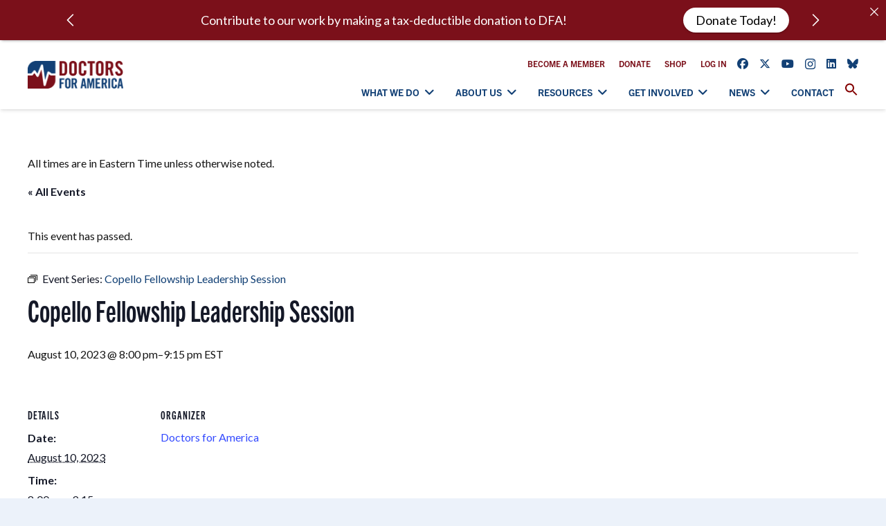

--- FILE ---
content_type: text/html; charset=UTF-8
request_url: https://doctorsforamerica.org/event/copello-fellowship-leadership-session/2023-08-10/
body_size: 33043
content:
<!DOCTYPE HTML>
<html lang="en-US">
<head>
	<meta charset="UTF-8">
	<link rel='stylesheet' id='tribe-events-views-v2-bootstrap-datepicker-styles-css' href='https://doctorsforamerica.org/wp-content/plugins/the-events-calendar/vendor/bootstrap-datepicker/css/bootstrap-datepicker.standalone.min.css?ver=6.15.14' media='all' />
<link rel='stylesheet' id='tec-variables-skeleton-css' href='https://doctorsforamerica.org/wp-content/plugins/event-tickets/common/build/css/variables-skeleton.css?ver=6.10.1' media='all' />
<link rel='stylesheet' id='tribe-common-skeleton-style-css' href='https://doctorsforamerica.org/wp-content/plugins/event-tickets/common/build/css/common-skeleton.css?ver=6.10.1' media='all' />
<link rel='stylesheet' id='tribe-tooltipster-css-css' href='https://doctorsforamerica.org/wp-content/plugins/event-tickets/common/vendor/tooltipster/tooltipster.bundle.min.css?ver=6.10.1' media='all' />
<link rel='stylesheet' id='tribe-events-views-v2-skeleton-css' href='https://doctorsforamerica.org/wp-content/plugins/the-events-calendar/build/css/views-skeleton.css?ver=6.15.14' media='all' />
<link rel='stylesheet' id='tec-variables-full-css' href='https://doctorsforamerica.org/wp-content/plugins/event-tickets/common/build/css/variables-full.css?ver=6.10.1' media='all' />
<link rel='stylesheet' id='tribe-common-full-style-css' href='https://doctorsforamerica.org/wp-content/plugins/event-tickets/common/build/css/common-full.css?ver=6.10.1' media='all' />
<link rel='stylesheet' id='tribe-events-views-v2-full-css' href='https://doctorsforamerica.org/wp-content/plugins/the-events-calendar/build/css/views-full.css?ver=6.15.14' media='all' />
<link rel='stylesheet' id='tribe-events-views-v2-print-css' href='https://doctorsforamerica.org/wp-content/plugins/the-events-calendar/build/css/views-print.css?ver=6.15.14' media='print' />
<link rel='stylesheet' id='tribe-events-pro-views-v2-print-css' href='https://doctorsforamerica.org/wp-content/plugins/events-calendar-pro/build/css/views-print.css?ver=7.7.12' media='print' />
<meta name='robots' content='index, follow, max-image-preview:large, max-snippet:-1, max-video-preview:-1' />

	<!-- This site is optimized with the Yoast SEO plugin v26.8 - https://yoast.com/product/yoast-seo-wordpress/ -->
	<title>Copello Fellowship Leadership Session - Doctors for America</title>
	<link rel="canonical" href="https://doctorsforamerica.org/event/copello-fellowship-leadership-session/2023-08-10/" />
	<meta property="og:locale" content="en_US" />
	<meta property="og:type" content="article" />
	<meta property="og:title" content="Copello Fellowship Leadership Session - Doctors for America" />
	<meta property="og:url" content="https://doctorsforamerica.org/event/copello-fellowship-leadership-session/2023-08-10/" />
	<meta property="og:site_name" content="Doctors for America" />
	<meta name="twitter:card" content="summary_large_image" />
	<script type="application/ld+json" class="yoast-schema-graph">{"@context":"https://schema.org","@graph":[{"@type":"WebPage","@id":"https://doctorsforamerica.org/event/copello-fellowship-leadership-session/2023-08-10/","url":"https://doctorsforamerica.org/event/copello-fellowship-leadership-session/2023-08-10/","name":"Copello Fellowship Leadership Session - Doctors for America","isPartOf":{"@id":"https://doctorsforamerica.org/#website"},"datePublished":"2023-01-26T17:38:56+00:00","breadcrumb":{"@id":"https://doctorsforamerica.org/event/copello-fellowship-leadership-session/2023-08-10/#breadcrumb"},"inLanguage":"en-US","potentialAction":[{"@type":"ReadAction","target":["https://doctorsforamerica.org/event/copello-fellowship-leadership-session/2023-08-10/"]}]},{"@type":"BreadcrumbList","@id":"https://doctorsforamerica.org/event/copello-fellowship-leadership-session/2023-08-10/#breadcrumb","itemListElement":[{"@type":"ListItem","position":1,"name":"Home","item":"https://doctorsforamerica.org/"},{"@type":"ListItem","position":2,"name":"Events","item":"https://doctorsforamerica.org/events/"},{"@type":"ListItem","position":3,"name":"Copello Fellowship Leadership Session"}]},{"@type":"WebSite","@id":"https://doctorsforamerica.org/#website","url":"https://doctorsforamerica.org/","name":"Doctors for America","description":"Patients Over Politics","publisher":{"@id":"https://doctorsforamerica.org/#organization"},"potentialAction":[{"@type":"SearchAction","target":{"@type":"EntryPoint","urlTemplate":"https://doctorsforamerica.org/?s={search_term_string}"},"query-input":{"@type":"PropertyValueSpecification","valueRequired":true,"valueName":"search_term_string"}}],"inLanguage":"en-US"},{"@type":"Organization","@id":"https://doctorsforamerica.org/#organization","name":"Doctors for America","url":"https://doctorsforamerica.org/","logo":{"@type":"ImageObject","inLanguage":"en-US","@id":"https://doctorsforamerica.org/#/schema/logo/image/","url":"https://doctorsforamerica.org/wp-content/uploads/2021/05/DFA_horizontal_padding.jpg","contentUrl":"https://doctorsforamerica.org/wp-content/uploads/2021/05/DFA_horizontal_padding.jpg","width":600,"height":300,"caption":"Doctors for America"},"image":{"@id":"https://doctorsforamerica.org/#/schema/logo/image/"}},{"@type":"Event","name":"Copello Fellowship Leadership Session","description":"","url":"https://doctorsforamerica.org/event/copello-fellowship-leadership-session/2023-08-10/","eventAttendanceMode":"https://schema.org/OfflineEventAttendanceMode","eventStatus":"https://schema.org/EventScheduled","startDate":"2023-08-10T20:00:00-04:00","endDate":"2023-08-10T21:15:00-04:00","organizer":{"@type":"Person","name":"Doctors for America","description":"","url":"","telephone":"","email":""},"@id":"https://doctorsforamerica.org/event/copello-fellowship-leadership-session/2023-08-10/#event","mainEntityOfPage":{"@id":"https://doctorsforamerica.org/event/copello-fellowship-leadership-session/2023-08-10/"}}]}</script>
	<!-- / Yoast SEO plugin. -->


<link rel='dns-prefetch' href='//connect.facebook.net' />
<link rel='dns-prefetch' href='//secure.actblue.com' />
<link rel='dns-prefetch' href='//js.stripe.com' />
<link rel='dns-prefetch' href='//fonts.googleapis.com' />
<link rel="alternate" type="application/rss+xml" title="Doctors for America &raquo; Feed" href="https://doctorsforamerica.org/feed/" />
<link rel="alternate" type="application/rss+xml" title="Doctors for America &raquo; Comments Feed" href="https://doctorsforamerica.org/comments/feed/" />
<link rel="alternate" type="text/calendar" title="Doctors for America &raquo; iCal Feed" href="https://doctorsforamerica.org/events/?ical=1" />
<link rel="alternate" title="oEmbed (JSON)" type="application/json+oembed" href="https://doctorsforamerica.org/wp-json/oembed/1.0/embed?url=https%3A%2F%2Fdoctorsforamerica.org%2Fevent%2Fcopello-fellowship-leadership-session%2F2023-08-10%2F" />
<link rel="alternate" title="oEmbed (XML)" type="text/xml+oembed" href="https://doctorsforamerica.org/wp-json/oembed/1.0/embed?url=https%3A%2F%2Fdoctorsforamerica.org%2Fevent%2Fcopello-fellowship-leadership-session%2F2023-08-10%2F&#038;format=xml" />
<meta name="viewport" content="width=device-width, initial-scale=1">
<meta name="theme-color" content="#7b101a">
<style id='wp-img-auto-sizes-contain-inline-css'>
img:is([sizes=auto i],[sizes^="auto," i]){contain-intrinsic-size:3000px 1500px}
/*# sourceURL=wp-img-auto-sizes-contain-inline-css */
</style>
<link rel='stylesheet' id='mp-theme-css' href='https://doctorsforamerica.org/wp-content/plugins/memberpress/css/ui/theme.css?ver=1.12.11' media='all' />
<link rel='stylesheet' id='tribe-events-full-pro-calendar-style-css' href='https://doctorsforamerica.org/wp-content/plugins/events-calendar-pro/build/css/tribe-events-pro-full.css?ver=7.7.12' media='all' />
<link rel='stylesheet' id='tribe-events-virtual-skeleton-css' href='https://doctorsforamerica.org/wp-content/plugins/events-calendar-pro/build/css/events-virtual-skeleton.css?ver=7.7.12' media='all' />
<link rel='stylesheet' id='tribe-events-virtual-full-css' href='https://doctorsforamerica.org/wp-content/plugins/events-calendar-pro/build/css/events-virtual-full.css?ver=7.7.12' media='all' />
<link rel='stylesheet' id='tribe-events-virtual-single-skeleton-css' href='https://doctorsforamerica.org/wp-content/plugins/events-calendar-pro/build/css/events-virtual-single-skeleton.css?ver=7.7.12' media='all' />
<link rel='stylesheet' id='tribe-events-virtual-single-full-css' href='https://doctorsforamerica.org/wp-content/plugins/events-calendar-pro/build/css/events-virtual-single-full.css?ver=7.7.12' media='all' />
<link rel='stylesheet' id='tec-events-pro-single-css' href='https://doctorsforamerica.org/wp-content/plugins/events-calendar-pro/build/css/events-single.css?ver=7.7.12' media='all' />
<link rel='stylesheet' id='tribe-events-calendar-pro-style-css' href='https://doctorsforamerica.org/wp-content/plugins/events-calendar-pro/build/css/tribe-events-pro-full.css?ver=7.7.12' media='all' />
<link rel='stylesheet' id='tribe-events-pro-mini-calendar-block-styles-css' href='https://doctorsforamerica.org/wp-content/plugins/events-calendar-pro/build/css/tribe-events-pro-mini-calendar-block.css?ver=7.7.12' media='all' />
<link rel='stylesheet' id='dashicons-css' href='https://doctorsforamerica.org/wp-includes/css/dashicons.min.css?ver=6.9' media='all' />
<link rel='stylesheet' id='event-tickets-plus-tickets-css-css' href='https://doctorsforamerica.org/wp-content/plugins/event-tickets-plus/build/css/tickets.css?ver=6.9.0' media='all' />
<link rel='stylesheet' id='event-tickets-tickets-css-css' href='https://doctorsforamerica.org/wp-content/plugins/event-tickets/build/css/tickets.css?ver=5.27.3' media='all' />
<link rel='stylesheet' id='event-tickets-tickets-rsvp-css-css' href='https://doctorsforamerica.org/wp-content/plugins/event-tickets/build/css/rsvp-v1.css?ver=5.27.3' media='all' />
<link rel='stylesheet' id='tribe-events-v2-single-skeleton-css' href='https://doctorsforamerica.org/wp-content/plugins/the-events-calendar/build/css/tribe-events-single-skeleton.css?ver=6.15.14' media='all' />
<link rel='stylesheet' id='tribe-events-v2-single-skeleton-full-css' href='https://doctorsforamerica.org/wp-content/plugins/the-events-calendar/build/css/tribe-events-single-full.css?ver=6.15.14' media='all' />
<link rel='stylesheet' id='tribe-events-virtual-single-v2-skeleton-css' href='https://doctorsforamerica.org/wp-content/plugins/events-calendar-pro/build/css/events-virtual-single-v2-skeleton.css?ver=7.7.12' media='all' />
<link rel='stylesheet' id='tribe-events-virtual-single-v2-full-css' href='https://doctorsforamerica.org/wp-content/plugins/events-calendar-pro/build/css/events-virtual-single-v2-full.css?ver=7.7.12' media='all' />
<link rel='stylesheet' id='tec-events-pro-single-style-css' href='https://doctorsforamerica.org/wp-content/plugins/events-calendar-pro/build/css/custom-tables-v1/single.css?ver=7.7.12' media='all' />
<style id='wp-emoji-styles-inline-css'>

	img.wp-smiley, img.emoji {
		display: inline !important;
		border: none !important;
		box-shadow: none !important;
		height: 1em !important;
		width: 1em !important;
		margin: 0 0.07em !important;
		vertical-align: -0.1em !important;
		background: none !important;
		padding: 0 !important;
	}
/*# sourceURL=wp-emoji-styles-inline-css */
</style>
<link rel='stylesheet' id='announcer-css-css' href='https://doctorsforamerica.org/wp-content/plugins/announcer-pro/public/css/style.css?ver=6.2' media='all' />
<link rel='stylesheet' id='animate-css-css' href='https://doctorsforamerica.org/wp-content/plugins/announcer-pro/public/css/animate.min.css?ver=6.2' media='all' />
<style id='if-so-public-dummy-inline-css'>
        .lds-dual-ring {
          display: inline-block;
          width: 16px;
          height: 16px;
        }
        .lds-dual-ring:after {
          content: " ";
          display: block;
          width: 16px;
          height: 16px;
          margin: 0px;
          border-radius: 50%;
          border: 3px solid #000;
          border-color: #000 transparent #000 transparent;
          animation: lds-dual-ring 1.2s linear infinite;
        }
        @keyframes lds-dual-ring {
          0% {
            transform: rotate(0deg);
          }
          100% {
            transform: rotate(360deg);
          }
        }
        /*loader 2*/
        .ifso-logo-loader {
            font-size: 20px;
            width: 64px;
            font-family: sans-serif;
            position: relative;
            height: auto;
            font-weight: 800;
        }
        .ifso-logo-loader:before {
            content: '';
            position: absolute;
            left: 30%;
            top: 36%;
            width: 14px;
            height: 22px;
            clip-path: polygon(100% 50%, 0 0, 0 100%);
            background: #fd5b56;
            animation: spinAndMoveArrow 2s infinite;
            height: 9px;
            width: 7px;
        }
        .ifso-logo-loader:after {
            content: "If So";
            word-spacing: 12px;
        }
        @keyframes spinAndMoveArrow {
                40% {
                    transform: rotate(360deg);
                }
    
                60% {
                    transform: translateX(-5px);
                }
    
                80% {
                    transform: translateX(5px);
                }
    
                100% {
                    transform: translateX(0);
                }
        }
        /*Loader 3 - default content*/
        .ifso-default-content-loader{
            display:inline-block;
        }
        
/*# sourceURL=if-so-public-dummy-inline-css */
</style>
<link rel='stylesheet' id='to-top-font-awesome-css' href='https://doctorsforamerica.org/wp-content/plugins/to-top/public/css/font-awesome/css/font-awesome.min.css?ver=4.5.0' media='all' />
<link rel='stylesheet' id='to-top-css' href='https://doctorsforamerica.org/wp-content/plugins/to-top/public/css/to-top-public.css?ver=2.5.5' media='all' />
<link rel='stylesheet' id='edd-styles-css' href='https://doctorsforamerica.org/wp-content/plugins/easy-digital-downloads/assets/build/css/frontend/edd.min.css?ver=3.6.4' media='all' />
<link rel='stylesheet' id='ivory-search-styles-css' href='https://doctorsforamerica.org/wp-content/plugins/add-search-to-menu/public/css/ivory-search.min.css?ver=5.5.14' media='all' />
<link rel='stylesheet' id='if-menu-site-css-css' href='https://doctorsforamerica.org/wp-content/plugins/if-menu/assets/if-menu-site.css?ver=6.9' media='all' />
<link rel='stylesheet' id='us-fonts-css' href='https://fonts.googleapis.com/css?family=Lato%3A400%2C700&#038;display=swap&#038;ver=6.9' media='all' />
<link rel='stylesheet' id='event-tickets-rsvp-css' href='https://doctorsforamerica.org/wp-content/plugins/event-tickets/build/css/rsvp.css?ver=5.27.3' media='all' />
<link rel='stylesheet' id='us-style-css' href='https://doctorsforamerica.org/wp-content/themes/Impreza/css/style.min.css?ver=8.42' media='all' />
<link rel='stylesheet' id='us-gravityforms-css' href='https://doctorsforamerica.org/wp-content/themes/Impreza/common/css/plugins/gravityforms.min.css?ver=8.42' media='all' />
<link rel='stylesheet' id='us-tribe-events-css' href='https://doctorsforamerica.org/wp-content/themes/Impreza/common/css/plugins/tribe-events.min.css?ver=8.42' media='all' />
<link rel='stylesheet' id='theme-style-css' href='https://doctorsforamerica.org/wp-content/themes/Impreza-child/style.css?ver=8.42' media='all' />
<link rel='stylesheet' id='rpt-css' href='https://doctorsforamerica.org/wp-content/plugins/dk-pricr-responsive-pricing-table/inc/css/rpt_style.min.css?ver=5.1.13' media='all' />
<!--n2css--><!--n2js--><script src="https://doctorsforamerica.org/wp-includes/js/jquery/jquery.min.js?ver=3.7.1" id="jquery-core-js"></script>
<script src="https://doctorsforamerica.org/wp-includes/js/jquery/jquery-migrate.min.js?ver=3.4.1" id="jquery-migrate-js"></script>
<script src="https://doctorsforamerica.org/wp-content/plugins/event-tickets/common/build/js/tribe-common.js?ver=9c44e11f3503a33e9540" id="tribe-common-js"></script>
<script src="https://doctorsforamerica.org/wp-content/plugins/the-events-calendar/build/js/views/breakpoints.js?ver=4208de2df2852e0b91ec" id="tribe-events-views-v2-breakpoints-js"></script>
<script src="https://secure.actblue.com/cf/assets/actblue.js?ver=1.5.3" data-ab-source="wordpress_plugin-1.5.3"></script><script src="https://doctorsforamerica.org/wp-content/plugins/actblue-contributions/build/actblue-contributions.js?ver=1.5.3" id="actblue-contributions-plugin-js"></script>
<script id="if-so-js-before">
var nonce = "39d3249147";//compat
    var ifso_nonce = "39d3249147";
    var ajaxurl = "https://doctorsforamerica.org/wp-admin/admin-ajax.php";
    var ifso_page_url = window.location.href;
    var isAnalyticsOn = true;
    var isPageVisitedOn = 0;
    var isVisitCountEnabled = 0;
    var referrer_for_pageload = document.referrer;
    var ifso_attrs_for_ajax = ["ga4","the_content"];
//# sourceURL=if-so-js-before
</script>
<script src="https://doctorsforamerica.org/wp-content/plugins/if-so/public/js/if-so-public.js?ver=1.9.6" id="if-so-js"></script>
<script id="to-top-js-extra">
var to_top_options = {"scroll_offset":"100","icon_opacity":"40","style":"font-awesome-icon","icon_type":"dashicons-arrow-up-alt2","icon_color":"#ffffff","icon_bg_color":"#000000","icon_size":"28","border_radius":"0","image":"https://doctorsforamerica.org/wp-content/plugins/to-top/admin/images/default.png","image_width":"65","image_alt":"","location":"bottom-right","margin_x":"20","margin_y":"20","show_on_admin":"0","enable_autohide":"","autohide_time":"2","enable_hide_small_device":"1","small_device_max_width":"600","reset":"0"};
//# sourceURL=to-top-js-extra
</script>
<script async src="https://doctorsforamerica.org/wp-content/plugins/to-top/public/js/to-top-public.js?ver=2.5.5" id="to-top-js"></script>
<script src="https://doctorsforamerica.org/wp-content/plugins/dk-pricr-responsive-pricing-table/inc/js/rpt.min.js?ver=5.1.13" id="rpt-js"></script>
<script src="https://js.stripe.com/v3/?ver=v3" id="sandhills-stripe-js-v3-js"></script>
<script></script><link rel="https://api.w.org/" href="https://doctorsforamerica.org/wp-json/" /><link rel="alternate" title="JSON" type="application/json" href="https://doctorsforamerica.org/wp-json/wp/v2/tribe_events/10000215" /><link rel="EditURI" type="application/rsd+xml" title="RSD" href="https://doctorsforamerica.org/xmlrpc.php?rsd" />
<link rel='shortlink' href='https://doctorsforamerica.org/?p=10000215' />
<!-- start Simple Custom CSS and JS -->
<style>
.tribe-events-calendar-month__day--current .tribe-events-calendar-month__day-date-daynum {
	color: #fff !important;
}

.has-colorcode {
	margin-left: 0 !important;
}

.colorcode {
	padding-left: 5px !important;
}

.tribe_events_cat-committee-executive .colorcode {
	border-left: 5px solid var(--color-content-primary);
}

.tribe_events_cat-committee-sustainability .colorcode {
    border-left: 5px solid var(--color-content-secondary);
}

.tribe_events_cat-community-health-prevention-impact-area .colorcode {
    border-left: 5px solid #a42384;
}

.tribe_events_cat-access-to-affordable-care .colorcode {
    border-left: 5px solid #165a21;
}

.tribe_events_cat-health-justice-equity-impact-area .colorcode {
    border-left: 5px solid #9f760f;
}</style>
<!-- end Simple Custom CSS and JS -->
<!-- start Simple Custom CSS and JS -->
<style>
.postid-10935.tribe-events.tribe-common{
    display: none;
}</style>
<!-- end Simple Custom CSS and JS -->
<!-- start Simple Custom CSS and JS -->
<style>
/* Add your CSS code here.

For example:
.example {
    color: red;
}

For brushing up on your CSS knowledge, check out http://www.w3schools.com/css/css_syntax.asp

End of comment */ 

.edd_purchase_receipt_files {
  display: none !important;
  visibility: hidden !important;
}</style>
<!-- end Simple Custom CSS and JS -->
<!-- start Simple Custom CSS and JS -->
<style>
/* Add your CSS code here.

For example:
.example {
    color: red;
}

For brushing up on your CSS knowledge, check out http://www.w3schools.com/css/css_syntax.asp

End of comment */ 

.widefat .column-title {
  width: 15% !important;
}</style>
<!-- end Simple Custom CSS and JS -->
<!-- start Simple Custom CSS and JS -->
<style>
/* Add your CSS code here.

For example:
.example {
    color: red;
}

For brushing up on your CSS knowledge, check out http://www.w3schools.com/css/css_syntax.asp

End of comment */ 

button[type="submit"]:not(.w-btn), input[type="submit"] {
  border-radius: 2em !important;
  padding: 0.8em 1.8em !important;
  box-shadow: 0 0em 0em rgb(0 0 0 / 20%) !important;
  background: #7b101a !important;
  border-color: transparent !important;
  border-width: 3px !important;
}

.edd-submit.button, .edd-submit.button.gray, .edd-submit.button:visited {
  margin-left: 1em !important;
}

.edd-input {
  vertical-align: middle !important;
}



.entry .entry-content .event-tickets .tribe-dialog__wrapper.tribe-modal__wrapper--ar .tribe-tickets__attendee-tickets-footer-divider, .event-tickets .tribe-dialog__wrapper.tribe-modal__wrapper--ar .tribe-tickets__attendee-tickets-footer-divider {
  margin: 0 var(--tec-spacer-3);
}

button[type="submit"]:not(.w-btn), input[type="submit"] {
  font-family: var(--font-body) !important;
  font-size: 12px !important;
  font-weight: 700 !important;
  text-decoration: none !important;
}</style>
<!-- end Simple Custom CSS and JS -->
<!-- start Simple Custom CSS and JS -->
<style>
.tribe-events-virtual-link-button, 
.edd_download_file_link {
    font-family: var(--font-body);
    font-size: 12px;
    line-height: 1.2 !important;
    font-weight: 700;
    font-style: normal;
    text-transform: uppercase;
    letter-spacing: 0em;
    border-radius: 2em;
    padding: 0.8em 1.8em;
    background: #7b101a;
    border: 3px solid transparent;
    color: #ffffff!important;
    box-shadow: 0 0em 0em rgb(0 0 0 / 20%);
}

.tribe-events-virtual-link-button:hover .tribe-events-virtual-link-button__icon path {
    fill: #7b101a !important;
}

.tribe-events-virtual-link-button:hover .tribe-events-virtual-link-button__label,
.tribe-events-schedule .recurringinfo a, .tribe-related-event-info .recurringinfo a, 
.edd_download_file_link:hover {
    color: #7b101a !important;
}

.tribe-events-virtual-link-button:hover,
.no-touch button[type="submit"]:not(.w-btn):hover, .no-touch input[type="submit"]:hover, 
.edd_download_file_link:hover {
    box-shadow: 0 0em 0em rgb(0 0 0 / 20%) !important;
    background: #ffffff !important;
    border-color: #7b101a !important;
    color: #7b101a !important;
}

.tribe-common.event-tickets .tribe-common-c-btn:disabled, 
.tribe-common.event-tickets a.tribe-common-c-btn:disabled,
.tribe-common.event-tickets .tribe-tickets__rsvp-actions-success-going-check-icon,
.entry .entry-content .event-tickets .tribe-tickets__attendee__fields__footer_checkout-button.tribe-common-c-btn:disabled, 
.entry .entry-content .event-tickets .tribe-tickets__tickets-buy.tribe-common-c-btn:disabled, 
.event-tickets .tribe-tickets__attendee__fields__footer_checkout-button.tribe-common-c-btn:disabled, 
.event-tickets .tribe-tickets__tickets-buy.tribe-common-c-btn:disabled, 
.tribe-common.event-tickets .tribe-common-c-btn, 
.tribe-common.event-tickets a.tribe-common-c-btn,
.event-tickets .tribe-common-c-btn:disabled {
    background: #7b101a !important;
}


.tribe-events-single-event-description.tribe-events-content, 
.tribe-events-content ol, .tribe-events-content p, .tribe-events-content ul,
.tribe-events-cal-links, .tribe-events-event-meta, .tribe-common .tribe-common-h2 {
    font-family: var(--font-body) !important;
    font-weight: 400 !important;
    font-size: 16px !important;
    line-height: 24px !important;
}

.tribe-tickets__rsvp-details,
.tribe-common .tribe-common-h5, .tribe-common .tribe-common-h6,
.tribe-common .tribe-common-h5 p, .tribe-common .tribe-common-h6 p,
.tribe-common .tribe-common-h5 span, .tribe-common .tribe-common-h6 span,
.tribe-common .tribe-common-b3 {
    font-family: var(--font-body) !important;
    font-size: 16px !important;
    line-height: 24px !important;
    color: var(--color-content-text) !important;
}

.tribe-events-meta-group .tribe-events-single-section-title,
.tribe-events-schedule h2 {
    font-size: 16px !important;
    line-height: 24px !important;
}

.tribe-events-event-meta dt,
.tribe-events-schedule h2,
.tribe-common .tribe-common-b2--bold {
  font-weight: 700 !important;
}

.tribe-events-hybrid-single-marker, .tribe-events-virtual-single-marker, .event-is-recurring {
    font-family: var(--font-body) !important;
    font-size: 12px !important;
    line-height: 1.2 !important;
    font-weight: 700 !important;
    font-style: normal !important;
    text-transform: uppercase !important;
    letter-spacing: 0em !important;
}

.tribe-events-event-body {
   font-weight: 400 !important;
   text-transform: none !important;
    font-size: 16px !important;
    line-height: 24px !important;
}

.event-tickets .tribe-tickets__rsvp-availability {
  margin-top: 12px !important;
}

.tribe-events-schedule .recurringinfo, .tribe-events-schedule .tribe-events-cost {
    font-family: var(--font-body) !important;
}

.tribe-tickets__rsvp-details,
.tribe-common .tribe-common-h5, .tribe-common .tribe-common-h6,
.tribe-common .tribe-common-h5 p, .tribe-common .tribe-common-h6 p,
.tribe-common .tribe-common-h5 span, .tribe-common .tribe-common-h6 span {
  font-family: trade-gothic-next-compressed, sans-serif !important;
  font-weight: 700 !important;
}

table#edd_purchase_receipt_products li {
	margin: 0!important;
    margin-top: 1em!important;
}</style>
<!-- end Simple Custom CSS and JS -->
<!-- start Simple Custom CSS and JS -->
<style>
/* Add your CSS code here.

For example:
.example {
    color: red;
}

For brushing up on your CSS knowledge, check out http://www.w3schools.com/css/css_syntax.asp

End of comment */ 

#member-directory {
  width: 100%;
  margin: 0 auto;
}

#member-directory nav {
  text-align: center; 
}

#dud_user_srch::before {
  content: 'Search Member Directory';
  display: block;
  width: fit-content;
  margin: 0 auto;
  color: var(--color-footer-heading);
  font-family: trade-gothic-next-compressed, sans-serif !important;
  font-weight: 700;
  font-style: normal;
  font-size: 1.5rem;
  line-height: 1.2;
  letter-spacing: 0;
  margin-bottom: 1rem;
  text-transform: uppercase;
  line-height: inherit;
  padding: 0.3em 0!important;
}

#dud_user_srch {
  width: 100% !important;
  color: #ffffff!important;
  margin-left: 0px !important;
  margin-right: 0px !important;
  padding-top: 30px !important;
  background: var(--color-header-middle-text)!important;
  border-radius: 20px 0px 20px 0px !important;
  box-shadow: 0px 3px 6px rgb(0 0 0 / 20%) !important;
  padding: 4% !important;
  text-align: center !important;
}

#user-srch {
  margin: 0 auto !important;
  display: block !important;
  max-width: 100% !important;
}

#user-srch input[type=text] {
  border: unset !important;
  border-radius: unset !important;
  box-shadow: unset !important;
  color: unset !important;
  display: unset !important;
  font-family: unset !important;
  font-size: unset !important;
  margin: unset !important;
  padding: unset !important;
  transition: unset !important;
  width: unset !important;
  border-right: unset !important;
  background-color: #ffffff !important;
  height: 30px !important;
  max-width: 100% !important;
  border-width: 1px !important;
  font-size: var(--inputs-font-size)!important;
  padding: 0 var(--inputs-padding)!important;
  font-family: inherit !important;
  letter-spacing: normal !important;
}

#user-srch input[type=text]::placeholder{
  display: none !important;
  visibility: hidden !important;
  color: transparent !important;
}

#user-srch input:not([type="submit"]) {
  display: block !important;
  margin: 0 auto 15px !important;
  letter-spacing: 0em !important;
  border-radius: 24px !important;
  box-shadow: 0px 1px 0px 0px rgb(0 0 0 / 8%) inset !important;
  min-height: 1rem !important;
  border-radius: 10px 0px 10px 0px !important;
  width: 100% !important;
  color: #000000 !important;
  height: 40px !important;
  padding: 10px 12px !important;
  background: #ffffff !important;
  text-align: left !important;
  font-weight: 700 !important;
  line-height: 20px !important;
}

#dud_user_srch_submit {
  border: #ecf2fa !important;
  border-radius: 24px !important;
  border-style: solid !important;
  left: unset !important;
  background: unset !important;
  position: relative !important;
  display: block !important;
  font-weight: bold !important;
  color: #7b101a !important;
  background: #ecf2fa !important;
  font-size: 12px !important;
  padding: 0.6em 1.8em !important;
}

#dud_user_srch_submit i {
  display: none;
}

#dud_user_srch_submit::before {
  content: 'Search Member Directory';
  position: relative !important;
  border: none !important;
}

#dud_user_srch_submit:hover {
  box-shadow: 0 0em 0em rgb(0 0 0 / 20%) !important;
  color: #ffffff !important;
  background-color: #7b101a !important;
  border: 3px solid #ffffff !important;
}

#member-directory .wpb_wrapper > div:empty {
  display: none;
  visibility: hidden;
}

.dir-listing {
  width: 31% !important;
  position: relative !important;
  display: inline-block !important;
  vertical-align: top !important;
  text-align: center !important;
  margin: 7px 7px 50px 7px;
}

.dir-listing .dir-listing-text-no-avatar .dud_field_name {
  font-family: trade-gothic-next-compressed, sans-serif !important;
  color: var(--color-header-middle-text-hover)!important;
  margin-bottom: 7px !important;
  padding: 0 !important;
  font-weight: 700;
  font-size: 27px;
  line-height: 1.2;
  text-transform: uppercase;
}

.dud_line_1, 
.dud_field_email,
.dud_field_website, 
.dud_line_1 .dud_field_1 {
  font-size: 15px !important;
  line-height: 15px !important;
}

.dud_line_1 .dud_label {
  display: none;
  visibility: hidden;
}

.dud_line_1 .dud_field_1 {
  text-transform: capitalize;
}

.dir-listing .dir-listing-text-no-avatar .dud_field_email a {
  font-family: trade-gothic-next, sans-serif !important;
  line-height: 27px !important;
  font-weight: 700 !important;
  color: var(--color-header-middle-text)!important;
  text-transform: lowercase !important;
}

div.dud_total_users {
  font-weight: unset !important;
  letter-spacing: unset !important;
  margin-left: unset !important;
  padding-bottom: unset !important;
  font-family: trade-gothic-next-compressed, sans-serif !important;
  font-style: normal !important;
  font-weight: 700 !important;
  font-size: 1.5rem !important;
  line-height: 1.2 !important;
  letter-spacing: 0 !important;
  text-transform: uppercase !important;
  margin-bottom: 1rem !important;
  color: var(--color-header-middle-text)!important;
}

@media (max-width: 1050px) {
  .dir-listing {
    width: 47% !important;
  }
}

@media (max-width: 730px) {
  .dir-listing {
    width: 100% !important;
  }</style>
<!-- end Simple Custom CSS and JS -->
<!-- start Simple Custom CSS and JS -->
<style>
/*calendar feed*/
.tribe-events-c-top-bar__datepicker{
    /*display:none;*/
}
.tribe-events .tribe-events-calendar-list-nav{
    display:none;
}
.tribe-common .tribe-common-b2{
    display:none;
}
/*.tribe-events-c-subscribe-dropdown__container{
  display:none !important;
}*/
.tribe-events .tribe-events-c-subscribe-dropdown .tribe-events-c-subscribe-dropdown__button-text{
	margin-top:3px;
}
.tribe-events .tribe-events-c-subscribe-dropdown{
	margin-top:0 !important;
}
.tribe-common .tribe-common-h7{
    color:#151515 !important;
    text-transform:uppercase;
    font-weight:700 !important;
    font-family:'Lato' !important;
}
.tribe-events-calendar-list__event-date-tag-weekday{
    font-family:'Lato' !important;
}
.tribe-events-calendar-list__event-date-tag-daynum{
    font-family:'Lato' !important;
}
.tribe-common .tribe-common-h6{
    font-size:1.5rem !important;
    line-height:1.2 !important;
    text-transform:none;
}
.tribe-common a{
    color:#124075 !important;
}
.tribe-common a:hover{
    color:#7B101A !important;
}
.tribe-events .tribe-events-calendar-list__event-featured-image-wrapper{
    display:none;
}

.tribe-common--breakpoint-medium.tribe-events .tribe-events-calendar-list__event-description{
  margin-top:5px !important;
}

/*event categories*/
.tribe-event-categories a{
  font-size:14px;
  text-transform:uppercase;
  font-weight:700;
}
.tribe-common .tribe-event-categories a{
  color:#7b101a !important;
}
.tribe-common .tribe-event-categories a:hover{
  color:#124075 !important;
}
.tribe-event-categories li{
	display:inline;
}
.tribe-event-categories li:not(:last-child):after{
  content:" | " !important;
  color:#7b101a;
}

/*rsvp*/
a .tribe-tickets__rsvp-message-link {
    display: none;
}
.event-tickets .tribe-tickets__rsvp-attendance-number{
  display:none;
}

.tribe-tickets__rsvp-attendance-going .tribe-common-b3--min-medium{
  display:none !important;
}

.tribe-tickets__rsvp-attendance{
  display:none !important;
}

/*responsive width*/
.tribe-common--breakpoint-medium.tribe-events .tribe-events-calendar-list__event-details{
  width:100% !important;
}

/*Current Day*/

.tribe-events-calendar-month__day--current .tribe-events-calendar-month__day-date-daynum {
    background-color: transparent !important;
    outline: 2px solid var(--color-content-secondary) !important;
	outline-offset: 0.2rem !important;}</style>
<!-- end Simple Custom CSS and JS -->
<!-- start Simple Custom CSS and JS -->
<style>
[data-ff-el="root"].ff-6140f9f48a9a21678c2d48ca .ff-6140f9f48a9a21678c2d48ca__form{
  padding:0px 5px !important;
}

[data-ff-el="root"].ff-6140f9f48a9a21678c2d48ca .ff-6140f9f48a9a21678c2d48ca__control{
  border-radius:10px 0px !important;
  font-family:'Lato' !important;
  font-size:14px !important;
  letter-spacing:0px !important;
}

[data-ff-el="root"].ff-6140f9f48a9a21678c2d48ca .ff-6140f9f48a9a21678c2d48ca__label{
  font-family:'Lato' !important;
  font-size:14px !important;
  letter-spacing:0px !important;
}

[data-ff-el="root"].ff-6140f9f48a9a21678c2d48ca .ff-6140f9f48a9a21678c2d48ca__button{
  /*color:#7B101A !important;*/
  font-size:12px !important;
  font-weight:700 !important;
  font-family:'Lato' !important;
  letter-spacing:0px !important;
}


[data-ff-el="root"].ff-6140f9f48a9a21678c2d48ca .fd-has-success .fd-form-success{
  font-size:16px !important;
  font-weight:400 !important;
  font-family:'Lato' !important;
  line-height:22px !important;
  letter-spacing:0px !important;
}</style>
<!-- end Simple Custom CSS and JS -->
<!-- start Simple Custom CSS and JS -->
<style>
/*full thing*/
.rpt_3_plans .rpt_plan_0{
  border-radius:20px 0px 20px 0px;
  box-shadow:0px 3px 6px rgba(0,0,0,0.2);
  overflow:hidden;
}
.rpt_3_plans .rpt_plan_1{
  border-radius:20px 0px 20px 0px;
  box-shadow:0px 3px 6px rgba(0,0,0,0.2);
  overflow:hidden;
}
.rpt_3_plans .rpt_plan_2{
  border-radius:20px 0px 20px 0px;
  box-shadow:0px 3px 6px rgba(0,0,0,0.2);
  overflow:hidden;
}

/*font*/
.rpt_plugin_f .rpt_title, .rpt_plugin_f .rpt_head .rpt_recurrence, .rpt_plugin_f .rpt_head .rpt_price, .rpt_plugin_f .rpt_head .rpt_price .rpt_currency, .rpt_plugin_f .rpt_head .rpt_subtitle, .rpt_plugin_f .rpt_head .rpt_description, .rpt_plugin_f .rpt_features .rpt_feature, .rpt_plugin_f .rpt_features .rpt_feature a, .rpt_plugin_f .rpt_foot{
  font-family:"Lato" !important;
}

/*title*/
.rpt_style_basic .rpt_plan .rpt_title {
    background: #124075;
    padding: 14px 18px;
  font-family: trade-gothic-next-compressed, sans-serif !important;
    font-size: 1.7rem;
  font-weight:700;
  text-transform:uppercase;
    color: white;
    line-height: 35px;
    border-top-right-radius: 0px;
  border-top-left-radius: 20px;
}

/*price*/
.rpt_style_basic .rpt_plan .rpt_head .rpt_price {
    /*padding: 6px 10px;*/
  font-family: trade-gothic-next-compressed, sans-serif !important;
    font-size: 77px;
    line-height: 1em;
    font-weight: 700 !important;
    text-align: center;
    color:#124075;
}
.rpt_style_basic .rpt_plan .rpt_head .rpt_recurrence {
    font-size: 16px;
    line-height: 18px;
    padding: 20px 40px 0;
    color:#86242e;
    text-align: center;
	text-transform:uppercase;
	font-weight:700 !important;
}
.rpt_style_basic .rpt_plan .rpt_head .rpt_description{
  font-size:16px;
  line-height:24px;
  font-weight:400 !important;
}

.rpt_style_basic .rpt_plan .rpt_head {
    background: white;
    border-top:none !important;
}

/*bottom button section*/
.rpt_style_basic .rpt_plan .rpt_foot{
  border-bottom-left-radius:0px !important;
  text-transform:uppercase;
  font-size:14px;
  font-weight:700 !important;
}</style>
<!-- end Simple Custom CSS and JS -->
<!-- start Simple Custom CSS and JS -->
<style>
#to_top_scrollup{
  display:none !important;
}</style>
<!-- end Simple Custom CSS and JS -->
<!-- start Simple Custom CSS and JS -->
<style>
.w-nav-list.level_2{
    border-radius: 0px 0px 20px 0px;
}

@media screen and (min-width:1081px){
.mobile-menu-item{
  display:none !important;
}
}
@media screen and (max-width:1080px){
.hide-on-mobile-menu-item {
	display:none !important;
}
}

@media screen and (min-width:1081px){
  .menu_contact a{
    padding-right:0px !important;
  }
}

.w-nav-title:hover{
  color:#7B101A;
}

.top-bar-menu .w-nav-title:hover{
  color:#124075 !important;
}</style>
<!-- end Simple Custom CSS and JS -->
<!-- start Simple Custom CSS and JS -->
<style>
/*news feed*/
.news-feed_image{
  border-radius:20px 0px 20px 0px;
}

@media screen and (min-width:1081px) and (max-width:1200px){
  .news-feed_image{
    width:100% !important;
    display:block !important;
  }
}

/*impact area tabs*/
.impact-area-grid .post_content a{
  color:black !important;
}
.impact-area-grid .post_content a:hover{
  color:#ecf2fa !important;
}
.layout_113 .w-grid-item-h:hover a{
  color:white !important;
}

.layout_113 .usg_hwrapper_1{
  overflow:hidden !important;
}

.impact-area-grid .w-post-elm .post_image div{
  overflow:hidden !important;
}

@media screen and (max-width:700px){
  .impact-area-grid .ia-image{
    display:block !important;
  }
  
  .impact-area-grid .ia-vertical{
    display:block !important;
  }
}

@media screen and (max-width:599px){
  .layout_113 .usg_vwrapper_1:hover{
    background-color:rgba(18, 64, 117, 0.9)!important;
  }
}

.impact-area-grid:hover h3{
  color:white !important;
  transition-duration:0s;
}

.impact-area-grid:hover h3 a:hover{
  color:#ffffff !important;
}

.impact-area-grid .usg_text_1{
  right:40px;
  transition-duration:0.3s;
}

.impact-area-grid:hover .usg_text_1{
  right:30px !important;
  transition-duration:0.3s;
}

.impact-area-grid:hover i{
  color:#ffffff !important;
}


/*action-items*/
.action-item_photo img{
  max-height:300px;
  width:auto;
}

@media screen and (max-width:600px){
  .action-item_photo img{
    margin-bottom:15px;
  } 
  .action-item .w-hwrapper.align_left{
    display:block !important;
  }
}

.owl-dot span{
  color:#ffffff !important;
  background:#ffffff !important;
}</style>
<!-- end Simple Custom CSS and JS -->
<!-- start Simple Custom CSS and JS -->
<style>
.gfield_label{
  text-transform:uppercase;
  margin-bottom:0px !important;
  font-size:12px !important;
}

.gfield input[type=text]{
  border-width:0px !important;
}

.ginput_container{
  margin-top:3px !important;
}

.ginput_container input{
  border-radius:10px 0px 10px 0px !important;
  /*padding-left:8px !important;
  padding-right:8px !important;*/
}

.ginput_container textarea{
  border-radius:10px 0px 10px 0px !important;
  border-width:0px !important;
  padding-left:8px !important;
  padding-right:8px !important;
}

.ginput_container select{
  padding:2px 8px 2px 8px !important;
}

.gform_legacy_markup_wrapper .gfield_error .gfield_label{
  color:white !important;
}

/*other radio input choice*/
.gfield_radio input[type=text]{
  max-width:90% !important;
}

.gform_wrapper ul.gfield_radio li input+input{
  margin-left:0px;
}/**/

.gfield_consent_label{
  font-size:12px;
}

input[type=submit]{
  margin:0px 0 0 0 !important;
}

input:not([type="submit"]){
  min-height:1rem !important;
}

.gform_wrapper .top_label li.gfield.gf_middle_third{
  margin-left:0% !important;
}


/*general contact form*/
.form_contact-general .gform_wrapper{
  margin-bottom:0px !important;
}

.form_contact-general .gfield{
  padding-right:0px !important;
}

.form_contact-general .gfield_required{
  color:white !important;
}

.form_contact-general #field_1_4{
  display:none;
}

.form_contact-general .gform_footer{
  padding:0px 0 10px 0 !important;
  margin:0px 0 0 0 !important;
}

.form_contact-general .gform_footer .gform_button{
  /*color:#7b101a !important;*/
  margin-top:10px;
}

.form_contact-general .gform_footer .gform_button:hover{
  color:#ffffff !important;
  background-color:#7b101a !important;
  border:3px solid #ffffff !important;
}

.form_contact-general input[type="submit"]{
  padding:0.6em 1.8em;
}

/*state contact form*/

.form_contact-states .gfield{
  padding-right:0px !important;
}

.form_contact-states .gfield_required{
  color:white !important;
}

.gform_legacy_markup_wrapper .top_label select.large{
  border-radius:10px 0px;
}

.form_contact-states .gform_footer{
  padding:10px 0 10px 0 !important;
  margin:0px 0 0 0 !important;
}

.form_contact-states .gform_footer .gform_button{
  color:#7b101a !important;
}

.form_contact-states .gform_footer .gform_button:hover{
  color:#ffffff !important;
  background-color:#7b101a !important;
  border:3px solid #ffffff !important;
}

.form_contact-states input[type="submit"]{
  padding:0.6em 1.8em;
}


/*media inquiries*/
.form_media .gform_wrapper{
  margin-bottom:0px !important;
}

.form_media .gfield_required{
  color:white !important;
}

.form_media select{
  border-width:0px !important;
}

.form_media .gform_footer{
  padding:0px 0 10px 0 !important;
  margin:0px 0 0 0 !important;
}

.form_media .gform_footer .gform_button{
  color:#7b101a !important;
}

.form_media .gform_footer .gform_button:hover{
  color:#ffffff !important;
  background-color:#7b101a !important;
  border:3px solid #ffffff !important;
}

.form_media input[type="submit"]{
  padding:0.6em 1.8em;
}


/*newsletter subscription in the footer*/
.form_newsletter .gform_fields li{
  margin-top:0px !important;
  margin-bottom:10px !important;
}

.form_newsletter .gfield_required{
  color:white !important;
}

.form_newsletter .gform_footer{
  padding:0px 0 10px 0 !important;
  margin:0px 0 0 0 !important;
}

.form_newsletter .gform_footer .gform_button{
  color:#7b101a !important;
  margin-top:10px !important;
}

.form_newsletter .gform_footer .gform_button:hover{
  color:#ffffff !important;
  background-color:#7b101a !important;
  border:3px solid #ffffff !important;
}

.form_newsletter input[type="submit"]{
  padding:0.6em 1.8em;
}


/*become a member*/
.form_join #field_8_31{
  margin-top:25px !important;
  margin-bottom:25px !important;
}

.form_join .gfield_required{
  color:#7B101A !important;
}

.form_join select{
  border-width:0px !important;
}

.form_join input[type="submit"]{
  padding:0.6em 1.8em;
}

.form_join .gfield_radio input[type=text]{
  height:30px !important;
  font-size:14px !important;
}

.gform_wrapper.gravity-theme .ginput_container_address .ginput_right{
  padding-left:0px !important;
}


/*join an impact area*/
.form_join-ia .gform_wrapper{
  margin-bottom:0px !important;
}

.form_join-ia .gfield{
  padding-right:0px !important;
}

.form_join-ia .gfield_required{
  color:white !important;
}

.form_join-ia .gform_footer{
  padding:0px 0 10px 0 !important;
  margin:0px 0 0 0 !important;
}

.form_join-ia .gform_footer .gform_button{
  color:#7b101a !important;
}

.form_join-ia .gform_footer .gform_button:hover{
  color:#ffffff !important;
  background-color:#7b101a !important;
  border:3px solid #ffffff !important;
}

.form_join-ia input[type="submit"]{
  padding:0.6em 1.8em;
}


/*share your story - physician advocacy portal*/
.form_share-your-story .gfield_required{
  color:white !important;
}

.form_share-your-story select{
  border-width:0px !important;
}

.form_share-your-story input:not([type="submit"]){
  /*background:transparent !important;*/
  box-shadow:0px !important;
}

.form_share-your-story .gform_footer .gform_button{
  color:#7b101a !important;
	background-color:#ecf2fa !important;
}

.form_share-your-story .gform_footer .gform_button:hover{
  color:#ffffff !important;
  background-color:#7b101a !important;
  border:3px solid #ffffff !important;
}

.form_share-your-story input[type="submit"]{
  padding:0.6em 1.8em;
}</style>
<!-- end Simple Custom CSS and JS -->
<!-- start Simple Custom CSS and JS -->
<style>
h1, h2, h3, h4, h5, h6{
  font-family: trade-gothic-next-compressed, sans-serif !important;
  font-weight: 700;
  font-style: normal;
}

.small-caps{
  font-family: trade-gothic-next, sans-serif !important;
  text-transform:uppercase;
  font-size:14px;
  font-weight:700;
}

.w-nav-title{
  font-family: trade-gothic-next, sans-serif;
  font-style: normal;
}

.round-box{
    border-radius:20px 0px 20px 0px;
    box-shadow:0px 3px 6px rgba(0,0,0,0.2);
    padding:4%;
}

.round-box-image img{
  border-radius:20px 0px 20px 0px;
  box-shadow:0px 3px 6px rgba(0,0,0,0.2);
}

/*column feeds*/
.home-row_feeds{
    z-index:2;
}

.feed-box{
    border-radius:20px 0px 20px 0px;
    box-shadow:0px 3px 6px rgba(0,0,0,0.2);
    padding:4%;
}

.tribe-events .tribe-events-l-container{
  min-height:0px !important;
}

@media screen and (min-width:1201px){
.home-feed-height{
    min-height:730px;
}
}

@media screen and (min-width:1081px) and (max-width:1200px){
.home-feed-height{
    min-height:850px;
}
}

@media screen and (min-width:992px) and (max-width:1080px){
.home-feed-height{
    min-height:900px;
}
}

/*icons in icon boxes*/
.w-iconbox-icon{
    margin-bottom:10px;
}

.w-iconbox-icon img{
    width:2.3em;
}

/*videos*/
.video-box{
    border-radius:20px 0px 0px 0px;
}

.w-video-h{
    border-radius:20px 0px 0px 0px;
}

/*breadcrumbs*/
.g-breadcrumbs>li:last-of-type{
  font-weight:700;
  text-transform:uppercase;
}


/*activation page messages*/
.middle-margin{
  margin-left:2.5rem;
    margin-right:2.5rem;
}</style>
<!-- end Simple Custom CSS and JS -->
<!-- start Simple Custom CSS and JS -->
<script>
jQuery(document).ready(function( $ ){
    $('#edd_login_fields').prepend('<legend>Optional: Log in to save your ticket to your account</legend>');
});</script>
<!-- end Simple Custom CSS and JS -->
<!-- start Simple Custom CSS and JS -->
<script>
jQuery(document).ready(function( $ ){
	$('.tribe-events-c-subscribe-dropdown__container').css("display", "none");
	if ($('.tribe-link-view-attendee').length) {
		$('.tribe-events-c-subscribe-dropdown__container').css("display", "block");
	}
});</script>
<!-- end Simple Custom CSS and JS -->
<!-- start Simple Custom CSS and JS -->
<script>
  (function(w, d, t, h, s, n) {
    w.FlodeskObject = n;
    var fn = function() {
      (w[n].q = w[n].q || []).push(arguments);
    };
    w[n] = w[n] || fn;
    var f = d.getElementsByTagName(t)[0];
    var v = '?v=' + Math.floor(new Date().getTime() / (120 * 1000)) * 60;
    var sm = d.createElement(t);
    sm.async = true;
    sm.type = 'module';
    sm.src = h + s + '.mjs' + v;
    f.parentNode.insertBefore(sm, f);
    var sn = d.createElement(t);
    sn.async = true;
    sn.noModule = true;
    sn.src = h + s + '.js' + v;
    f.parentNode.insertBefore(sn, f);
  })(window, document, 'script', 'https://assets.flodesk.com', '/universal', 'fd');
</script><!-- end Simple Custom CSS and JS -->
<!-- start Simple Custom CSS and JS -->
<!-- The script tags need to be included once per page where embeds appear. Putting it in the <head> tag will be fastest. -->
<script>function abConfigure(c) {window.actblueConfig = c}</script>
<script src="https://secure.actblue.com/cf/assets/actblue.js" async data-ab-source="snippet-20210819"></script><!-- end Simple Custom CSS and JS -->
<!-- start Simple Custom CSS and JS -->
<link rel="stylesheet" href="https://use.typekit.net/dbo5sqj.css"><!-- end Simple Custom CSS and JS -->
<style id="essential-blocks-global-styles">
            :root {
                --eb-global-primary-color: #101828;
--eb-global-secondary-color: #475467;
--eb-global-tertiary-color: #98A2B3;
--eb-global-text-color: #475467;
--eb-global-heading-color: #1D2939;
--eb-global-link-color: #444CE7;
--eb-global-background-color: #F9FAFB;
--eb-global-button-text-color: #FFFFFF;
--eb-global-button-background-color: #101828;
--eb-gradient-primary-color: linear-gradient(90deg, hsla(259, 84%, 78%, 1) 0%, hsla(206, 67%, 75%, 1) 100%);
--eb-gradient-secondary-color: linear-gradient(90deg, hsla(18, 76%, 85%, 1) 0%, hsla(203, 69%, 84%, 1) 100%);
--eb-gradient-tertiary-color: linear-gradient(90deg, hsla(248, 21%, 15%, 1) 0%, hsla(250, 14%, 61%, 1) 100%);
--eb-gradient-background-color: linear-gradient(90deg, rgb(250, 250, 250) 0%, rgb(233, 233, 233) 49%, rgb(244, 243, 243) 100%);

                --eb-tablet-breakpoint: 1024px;
--eb-mobile-breakpoint: 767px;

            }
            
            
        </style><link rel="shortcut icon" href="https://doctorsforamerica.org/wp-content/uploads/2021/03/DFA_favicon_white.png" /><meta name="et-api-version" content="v1"><meta name="et-api-origin" content="https://doctorsforamerica.org"><link rel="https://theeventscalendar.com/" href="https://doctorsforamerica.org/wp-json/tribe/tickets/v1/" /><meta name="tec-api-version" content="v1"><meta name="tec-api-origin" content="https://doctorsforamerica.org"><link rel="alternate" href="https://doctorsforamerica.org/wp-json/tribe/events/v1/events/10000215" /><meta name="generator" content="Easy Digital Downloads v3.6.4" />
		<script id="us_add_no_touch">
			if ( ! /Android|webOS|iPhone|iPad|iPod|BlackBerry|IEMobile|Opera Mini/i.test( navigator.userAgent ) ) {
				document.documentElement.classList.add( "no-touch" );
			}
		</script>
				<script id="us_color_scheme_switch_class">
			if ( document.cookie.includes( "us_color_scheme_switch_is_on=true" ) ) {
				document.documentElement.classList.add( "us-color-scheme-on" );
			}
		</script>
		<meta name="generator" content="Powered by WPBakery Page Builder - drag and drop page builder for WordPress."/>
<link rel="icon" href="https://doctorsforamerica.org/wp-content/uploads/2021/03/DFA_icon-150x150.png" sizes="32x32" />
<link rel="icon" href="https://doctorsforamerica.org/wp-content/uploads/2021/03/DFA_icon-200x200.png" sizes="192x192" />
<link rel="apple-touch-icon" href="https://doctorsforamerica.org/wp-content/uploads/2021/03/DFA_icon-200x200.png" />
<meta name="msapplication-TileImage" content="https://doctorsforamerica.org/wp-content/uploads/2021/03/DFA_icon-294x295.png" />
		<style id="wp-custom-css">
			/*To fix user activation email- css added in customizer*/
div#content {
    margin-top: 10rem;
    text-align: center;
		padding:20px;
}
.tribe_events_cat-members-only.cat_members-only {
	display: none;
}

body.logged-in .tribe_events..tribe_events_cat-members-only.cat_members-only {
  display: inline;
}		</style>
		<!-- To Top Custom CSS --><style type='text/css'>#to_top_scrollup {font-size: 28px; width: 28px; height: 28px;-webkit-border-radius: 0%; -moz-border-radius: 0%; border-radius: 0%;opacity: 0.4;}</style><noscript><style> .wpb_animate_when_almost_visible { opacity: 1; }</style></noscript><style type="text/css" media="screen">.is-menu path.search-icon-path { fill: #840000;}body .popup-search-close:after, body .search-close:after { border-color: #840000;}body .popup-search-close:before, body .search-close:before { border-color: #840000;}</style>		<style id="us-icon-fonts">@font-face{font-display:swap;font-style:normal;font-family:"fontawesome";font-weight:900;src:url("https://doctorsforamerica.org/wp-content/themes/Impreza/fonts/fa-solid-900.woff2?ver=8.42") format("woff2")}.fas{font-family:"fontawesome";font-weight:900}@font-face{font-display:swap;font-style:normal;font-family:"fontawesome";font-weight:400;src:url("https://doctorsforamerica.org/wp-content/themes/Impreza/fonts/fa-regular-400.woff2?ver=8.42") format("woff2")}.far{font-family:"fontawesome";font-weight:400}@font-face{font-display:swap;font-style:normal;font-family:"fontawesome";font-weight:300;src:url("https://doctorsforamerica.org/wp-content/themes/Impreza/fonts/fa-light-300.woff2?ver=8.42") format("woff2")}.fal{font-family:"fontawesome";font-weight:300}@font-face{font-display:swap;font-style:normal;font-family:"Font Awesome 5 Duotone";font-weight:900;src:url("https://doctorsforamerica.org/wp-content/themes/Impreza/fonts/fa-duotone-900.woff2?ver=8.42") format("woff2")}.fad{font-family:"Font Awesome 5 Duotone";font-weight:900}.fad{position:relative}.fad:before{position:absolute}.fad:after{opacity:0.4}@font-face{font-display:swap;font-style:normal;font-family:"Font Awesome 5 Brands";font-weight:400;src:url("https://doctorsforamerica.org/wp-content/themes/Impreza/fonts/fa-brands-400.woff2?ver=8.42") format("woff2")}.fab{font-family:"Font Awesome 5 Brands";font-weight:400}@font-face{font-display:block;font-style:normal;font-family:"Material Icons";font-weight:400;src:url("https://doctorsforamerica.org/wp-content/themes/Impreza/fonts/material-icons.woff2?ver=8.42") format("woff2")}.material-icons{font-family:"Material Icons";font-weight:400}</style>
				<style id="us-theme-options-css">:root{--color-header-middle-bg:#fff;--color-header-middle-bg-grad:#fff;--color-header-middle-text:#124075;--color-header-middle-text-hover:#7b101a;--color-header-transparent-bg:transparent;--color-header-transparent-bg-grad:transparent;--color-header-transparent-text:#7b101a;--color-header-transparent-text-hover:#124075;--color-chrome-toolbar:#7b101a;--color-header-top-bg:#7b101a;--color-header-top-bg-grad:#7b101a;--color-header-top-text:#ffffff;--color-header-top-text-hover:#ecf2fa;--color-header-top-transparent-bg:transparent;--color-header-top-transparent-bg-grad:transparent;--color-header-top-transparent-text:#151515;--color-header-top-transparent-text-hover:#7b101a;--color-content-bg:#fff;--color-content-bg-grad:#fff;--color-content-bg-alt:#ecf2fa;--color-content-bg-alt-grad:#ecf2fa;--color-content-border:#ffffff;--color-content-heading:#7b101a;--color-content-heading-grad:#7b101a;--color-content-text:#151515;--color-content-link:#7b101a;--color-content-link-hover:#124075;--color-content-primary:#7b101a;--color-content-primary-grad:#7b101a;--color-content-secondary:#124075;--color-content-secondary-grad:#124075;--color-content-faded:#999;--color-content-overlay:255;--color-content-overlay-grad:linear-gradient(rgba(255,255,255,1),rgba(255,255,255,0));--color-alt-content-bg:#7b101a;--color-alt-content-bg-grad:#7b101a;--color-alt-content-bg-alt:#ecf2fa;--color-alt-content-bg-alt-grad:#ecf2fa;--color-alt-content-border:#ffffff;--color-alt-content-heading:#ffffff;--color-alt-content-heading-grad:#ffffff;--color-alt-content-text:#ffffff;--color-alt-content-link:#ecf2fa;--color-alt-content-link-hover:#124075;--color-alt-content-primary:#7b101a;--color-alt-content-primary-grad:#7b101a;--color-alt-content-secondary:#124075;--color-alt-content-secondary-grad:#124075;--color-alt-content-faded:#999;--color-alt-content-overlay:255;--color-alt-content-overlay-grad:linear-gradient(rgba(255,255,255,1),rgba(255,255,255,0));--color-footer-bg:#124075;--color-footer-bg-grad:#124075;--color-footer-bg-alt:#7b101a;--color-footer-bg-alt-grad:#7b101a;--color-footer-border:#ffffff;--color-footer-text:#ffffff;--color-footer-link:#ffffff;--color-footer-link-hover:#ecf2fa;--color-subfooter-bg:#ecf2fa;--color-subfooter-bg-grad:#ecf2fa;--color-subfooter-bg-alt:#ffffff;--color-subfooter-bg-alt-grad:#ffffff;--color-subfooter-border:#ffffff;--color-subfooter-text:#151515;--color-subfooter-link:#7b101a;--color-subfooter-link-hover:#124075;--color-content-primary-faded:rgba(123,16,26,0.15);--box-shadow:0 5px 15px rgba(0,0,0,.15);--box-shadow-up:0 -5px 15px rgba(0,0,0,.15);--site-canvas-width:1300px;--site-content-width:1300px;--site-sidebar-width:25%;--text-block-margin-bottom:1rem;--focus-outline-width:2px}:root{--font-family:Lato,sans-serif;--font-size:16px;--line-height:24px;--font-weight:400;--bold-font-weight:700;--h1-font-family:inherit;--h1-font-size:3.0rem;--h1-line-height:1.2;--h1-font-weight:700;--h1-bold-font-weight:700;--h1-text-transform:uppercase;--h1-font-style:normal;--h1-letter-spacing:0;--h1-margin-bottom:1rem;--h2-font-family:var(--h1-font-family);--h2-font-size:2.0rem;--h2-line-height:1.2;--h2-font-weight:var(--h1-font-weight);--h2-bold-font-weight:var(--h1-bold-font-weight);--h2-text-transform:var(--h1-text-transform);--h2-font-style:var(--h1-font-style);--h2-letter-spacing:0;--h2-margin-bottom:1rem;--h2-color:#124075;--h3-font-family:var(--h1-font-family);--h3-font-size:1.7rem;--h3-line-height:1.2;--h3-font-weight:var(--h1-font-weight);--h3-bold-font-weight:var(--h1-bold-font-weight);--h3-text-transform:var(--h1-text-transform);--h3-font-style:var(--h1-font-style);--h3-letter-spacing:0em;--h3-margin-bottom:1rem;--h3-color:#7b101a;--h4-font-family:var(--h1-font-family);--h4-font-size:1.5rem;--h4-line-height:1.2;--h4-font-weight:var(--h1-font-weight);--h4-bold-font-weight:var(--h1-bold-font-weight);--h4-text-transform:none;--h4-font-style:var(--h1-font-style);--h4-letter-spacing:0;--h4-margin-bottom:1rem;--h4-color:#124075;--h5-font-family:var(--h1-font-family);--h5-font-size:1.3rem;--h5-line-height:1.2;--h5-font-weight:var(--h1-font-weight);--h5-bold-font-weight:var(--h1-bold-font-weight);--h5-text-transform:none;--h5-font-style:var(--h1-font-style);--h5-letter-spacing:0em;--h5-margin-bottom:1rem;--h5-color:#124075;--h6-font-family:var(--h1-font-family);--h6-font-size:1rem;--h6-line-height:1.2;--h6-font-weight:var(--h1-font-weight);--h6-bold-font-weight:var(--h1-bold-font-weight);--h6-text-transform:none;--h6-font-style:var(--h1-font-style);--h6-letter-spacing:0;--h6-margin-bottom:1rem}@media (max-width:600px){:root{--h5-font-size:1.4rem;--h6-font-size:1.3rem}}h1{font-family:var(--h1-font-family,inherit);font-weight:var(--h1-font-weight,inherit);font-size:var(--h1-font-size,inherit);font-style:var(--h1-font-style,inherit);line-height:var(--h1-line-height,1.4);letter-spacing:var(--h1-letter-spacing,inherit);text-transform:var(--h1-text-transform,inherit);margin-bottom:var(--h1-margin-bottom,1.5rem)}h1>strong{font-weight:var(--h1-bold-font-weight,bold)}h2{font-family:var(--h2-font-family,inherit);font-weight:var(--h2-font-weight,inherit);font-size:var(--h2-font-size,inherit);font-style:var(--h2-font-style,inherit);line-height:var(--h2-line-height,1.4);letter-spacing:var(--h2-letter-spacing,inherit);text-transform:var(--h2-text-transform,inherit);margin-bottom:var(--h2-margin-bottom,1.5rem)}h2>strong{font-weight:var(--h2-bold-font-weight,bold)}h2{color:var(--h2-color,inherit)}h3{font-family:var(--h3-font-family,inherit);font-weight:var(--h3-font-weight,inherit);font-size:var(--h3-font-size,inherit);font-style:var(--h3-font-style,inherit);line-height:var(--h3-line-height,1.4);letter-spacing:var(--h3-letter-spacing,inherit);text-transform:var(--h3-text-transform,inherit);margin-bottom:var(--h3-margin-bottom,1.5rem)}h3>strong{font-weight:var(--h3-bold-font-weight,bold)}h3{color:var(--h3-color,inherit)}h4{font-family:var(--h4-font-family,inherit);font-weight:var(--h4-font-weight,inherit);font-size:var(--h4-font-size,inherit);font-style:var(--h4-font-style,inherit);line-height:var(--h4-line-height,1.4);letter-spacing:var(--h4-letter-spacing,inherit);text-transform:var(--h4-text-transform,inherit);margin-bottom:var(--h4-margin-bottom,1.5rem)}h4>strong{font-weight:var(--h4-bold-font-weight,bold)}h4{color:var(--h4-color,inherit)}h5{font-family:var(--h5-font-family,inherit);font-weight:var(--h5-font-weight,inherit);font-size:var(--h5-font-size,inherit);font-style:var(--h5-font-style,inherit);line-height:var(--h5-line-height,1.4);letter-spacing:var(--h5-letter-spacing,inherit);text-transform:var(--h5-text-transform,inherit);margin-bottom:var(--h5-margin-bottom,1.5rem)}h5>strong{font-weight:var(--h5-bold-font-weight,bold)}h5{color:var(--h5-color,inherit)}h6{font-family:var(--h6-font-family,inherit);font-weight:var(--h6-font-weight,inherit);font-size:var(--h6-font-size,inherit);font-style:var(--h6-font-style,inherit);line-height:var(--h6-line-height,1.4);letter-spacing:var(--h6-letter-spacing,inherit);text-transform:var(--h6-text-transform,inherit);margin-bottom:var(--h6-margin-bottom,1.5rem)}h6>strong{font-weight:var(--h6-bold-font-weight,bold)}.l-subheader{--padding-inline:}.l-section{--padding-inline:}body{background:var(--color-content-bg-alt)}@media (max-width:1380px){.l-main .aligncenter{max-width:calc(100vw - 5rem)}}@media (min-width:1281px){body.usb_preview .hide_on_default{opacity:0.25!important}.vc_hidden-lg,body:not(.usb_preview) .hide_on_default{display:none!important}.default_align_left{text-align:left;justify-content:flex-start}.default_align_right{text-align:right;justify-content:flex-end}.default_align_center{text-align:center;justify-content:center}.w-hwrapper.default_align_center>*{margin-left:calc( var(--hwrapper-gap,1.2rem) / 2 );margin-right:calc( var(--hwrapper-gap,1.2rem) / 2 )}.default_align_justify{justify-content:space-between}.w-hwrapper>.default_align_justify,.default_align_justify>.w-btn{width:100%}*:not(.w-hwrapper:not(.wrap))>.w-btn-wrapper:not([class*="default_align_none"]):not(.align_none){display:block;margin-inline-end:0}}@media (min-width:1025px) and (max-width:1280px){body.usb_preview .hide_on_laptops{opacity:0.25!important}.vc_hidden-md,body:not(.usb_preview) .hide_on_laptops{display:none!important}.laptops_align_left{text-align:left;justify-content:flex-start}.laptops_align_right{text-align:right;justify-content:flex-end}.laptops_align_center{text-align:center;justify-content:center}.w-hwrapper.laptops_align_center>*{margin-left:calc( var(--hwrapper-gap,1.2rem) / 2 );margin-right:calc( var(--hwrapper-gap,1.2rem) / 2 )}.laptops_align_justify{justify-content:space-between}.w-hwrapper>.laptops_align_justify,.laptops_align_justify>.w-btn{width:100%}*:not(.w-hwrapper:not(.wrap))>.w-btn-wrapper:not([class*="laptops_align_none"]):not(.align_none){display:block;margin-inline-end:0}.g-cols.via_grid[style*="--laptops-columns-gap"]{gap:var(--laptops-columns-gap,3rem)}}@media (min-width:601px) and (max-width:1024px){body.usb_preview .hide_on_tablets{opacity:0.25!important}.vc_hidden-sm,body:not(.usb_preview) .hide_on_tablets{display:none!important}.tablets_align_left{text-align:left;justify-content:flex-start}.tablets_align_right{text-align:right;justify-content:flex-end}.tablets_align_center{text-align:center;justify-content:center}.w-hwrapper.tablets_align_center>*{margin-left:calc( var(--hwrapper-gap,1.2rem) / 2 );margin-right:calc( var(--hwrapper-gap,1.2rem) / 2 )}.tablets_align_justify{justify-content:space-between}.w-hwrapper>.tablets_align_justify,.tablets_align_justify>.w-btn{width:100%}*:not(.w-hwrapper:not(.wrap))>.w-btn-wrapper:not([class*="tablets_align_none"]):not(.align_none){display:block;margin-inline-end:0}.g-cols.via_grid[style*="--tablets-columns-gap"]{gap:var(--tablets-columns-gap,3rem)}}@media (max-width:600px){body.usb_preview .hide_on_mobiles{opacity:0.25!important}.vc_hidden-xs,body:not(.usb_preview) .hide_on_mobiles{display:none!important}.mobiles_align_left{text-align:left;justify-content:flex-start}.mobiles_align_right{text-align:right;justify-content:flex-end}.mobiles_align_center{text-align:center;justify-content:center}.w-hwrapper.mobiles_align_center>*{margin-left:calc( var(--hwrapper-gap,1.2rem) / 2 );margin-right:calc( var(--hwrapper-gap,1.2rem) / 2 )}.mobiles_align_justify{justify-content:space-between}.w-hwrapper>.mobiles_align_justify,.mobiles_align_justify>.w-btn{width:100%}.w-hwrapper.stack_on_mobiles{display:block}.w-hwrapper.stack_on_mobiles>:not(script){display:block;margin:0 0 var(--hwrapper-gap,1.2rem)}.w-hwrapper.stack_on_mobiles>:last-child{margin-bottom:0}*:not(.w-hwrapper:not(.wrap))>.w-btn-wrapper:not([class*="mobiles_align_none"]):not(.align_none){display:block;margin-inline-end:0}.g-cols.via_grid[style*="--mobiles-columns-gap"]{gap:var(--mobiles-columns-gap,1.5rem)}}@media (max-width:600px){.g-cols.type_default>div[class*="vc_col-xs-"]{margin-top:1rem;margin-bottom:1rem}.g-cols>div:not([class*="vc_col-xs-"]){width:100%;margin:0 0 1.5rem}.g-cols.reversed>div:last-of-type{order:-1}.g-cols.type_boxes>div,.g-cols.reversed>div:first-child,.g-cols:not(.reversed)>div:last-child,.g-cols>div.has_bg_color{margin-bottom:0}.vc_col-xs-1{width:8.3333%}.vc_col-xs-2{width:16.6666%}.vc_col-xs-1\/5{width:20%}.vc_col-xs-3{width:25%}.vc_col-xs-4{width:33.3333%}.vc_col-xs-2\/5{width:40%}.vc_col-xs-5{width:41.6666%}.vc_col-xs-6{width:50%}.vc_col-xs-7{width:58.3333%}.vc_col-xs-3\/5{width:60%}.vc_col-xs-8{width:66.6666%}.vc_col-xs-9{width:75%}.vc_col-xs-4\/5{width:80%}.vc_col-xs-10{width:83.3333%}.vc_col-xs-11{width:91.6666%}.vc_col-xs-12{width:100%}.vc_col-xs-offset-0{margin-left:0}.vc_col-xs-offset-1{margin-left:8.3333%}.vc_col-xs-offset-2{margin-left:16.6666%}.vc_col-xs-offset-1\/5{margin-left:20%}.vc_col-xs-offset-3{margin-left:25%}.vc_col-xs-offset-4{margin-left:33.3333%}.vc_col-xs-offset-2\/5{margin-left:40%}.vc_col-xs-offset-5{margin-left:41.6666%}.vc_col-xs-offset-6{margin-left:50%}.vc_col-xs-offset-7{margin-left:58.3333%}.vc_col-xs-offset-3\/5{margin-left:60%}.vc_col-xs-offset-8{margin-left:66.6666%}.vc_col-xs-offset-9{margin-left:75%}.vc_col-xs-offset-4\/5{margin-left:80%}.vc_col-xs-offset-10{margin-left:83.3333%}.vc_col-xs-offset-11{margin-left:91.6666%}.vc_col-xs-offset-12{margin-left:100%}}@media (min-width:601px){.vc_col-sm-1{width:8.3333%}.vc_col-sm-2{width:16.6666%}.vc_col-sm-1\/5{width:20%}.vc_col-sm-3{width:25%}.vc_col-sm-4{width:33.3333%}.vc_col-sm-2\/5{width:40%}.vc_col-sm-5{width:41.6666%}.vc_col-sm-6{width:50%}.vc_col-sm-7{width:58.3333%}.vc_col-sm-3\/5{width:60%}.vc_col-sm-8{width:66.6666%}.vc_col-sm-9{width:75%}.vc_col-sm-4\/5{width:80%}.vc_col-sm-10{width:83.3333%}.vc_col-sm-11{width:91.6666%}.vc_col-sm-12{width:100%}.vc_col-sm-offset-0{margin-left:0}.vc_col-sm-offset-1{margin-left:8.3333%}.vc_col-sm-offset-2{margin-left:16.6666%}.vc_col-sm-offset-1\/5{margin-left:20%}.vc_col-sm-offset-3{margin-left:25%}.vc_col-sm-offset-4{margin-left:33.3333%}.vc_col-sm-offset-2\/5{margin-left:40%}.vc_col-sm-offset-5{margin-left:41.6666%}.vc_col-sm-offset-6{margin-left:50%}.vc_col-sm-offset-7{margin-left:58.3333%}.vc_col-sm-offset-3\/5{margin-left:60%}.vc_col-sm-offset-8{margin-left:66.6666%}.vc_col-sm-offset-9{margin-left:75%}.vc_col-sm-offset-4\/5{margin-left:80%}.vc_col-sm-offset-10{margin-left:83.3333%}.vc_col-sm-offset-11{margin-left:91.6666%}.vc_col-sm-offset-12{margin-left:100%}}@media (min-width:1025px){.vc_col-md-1{width:8.3333%}.vc_col-md-2{width:16.6666%}.vc_col-md-1\/5{width:20%}.vc_col-md-3{width:25%}.vc_col-md-4{width:33.3333%}.vc_col-md-2\/5{width:40%}.vc_col-md-5{width:41.6666%}.vc_col-md-6{width:50%}.vc_col-md-7{width:58.3333%}.vc_col-md-3\/5{width:60%}.vc_col-md-8{width:66.6666%}.vc_col-md-9{width:75%}.vc_col-md-4\/5{width:80%}.vc_col-md-10{width:83.3333%}.vc_col-md-11{width:91.6666%}.vc_col-md-12{width:100%}.vc_col-md-offset-0{margin-left:0}.vc_col-md-offset-1{margin-left:8.3333%}.vc_col-md-offset-2{margin-left:16.6666%}.vc_col-md-offset-1\/5{margin-left:20%}.vc_col-md-offset-3{margin-left:25%}.vc_col-md-offset-4{margin-left:33.3333%}.vc_col-md-offset-2\/5{margin-left:40%}.vc_col-md-offset-5{margin-left:41.6666%}.vc_col-md-offset-6{margin-left:50%}.vc_col-md-offset-7{margin-left:58.3333%}.vc_col-md-offset-3\/5{margin-left:60%}.vc_col-md-offset-8{margin-left:66.6666%}.vc_col-md-offset-9{margin-left:75%}.vc_col-md-offset-4\/5{margin-left:80%}.vc_col-md-offset-10{margin-left:83.3333%}.vc_col-md-offset-11{margin-left:91.6666%}.vc_col-md-offset-12{margin-left:100%}}@media (min-width:1281px){.vc_col-lg-1{width:8.3333%}.vc_col-lg-2{width:16.6666%}.vc_col-lg-1\/5{width:20%}.vc_col-lg-3{width:25%}.vc_col-lg-4{width:33.3333%}.vc_col-lg-2\/5{width:40%}.vc_col-lg-5{width:41.6666%}.vc_col-lg-6{width:50%}.vc_col-lg-7{width:58.3333%}.vc_col-lg-3\/5{width:60%}.vc_col-lg-8{width:66.6666%}.vc_col-lg-9{width:75%}.vc_col-lg-4\/5{width:80%}.vc_col-lg-10{width:83.3333%}.vc_col-lg-11{width:91.6666%}.vc_col-lg-12{width:100%}.vc_col-lg-offset-0{margin-left:0}.vc_col-lg-offset-1{margin-left:8.3333%}.vc_col-lg-offset-2{margin-left:16.6666%}.vc_col-lg-offset-1\/5{margin-left:20%}.vc_col-lg-offset-3{margin-left:25%}.vc_col-lg-offset-4{margin-left:33.3333%}.vc_col-lg-offset-2\/5{margin-left:40%}.vc_col-lg-offset-5{margin-left:41.6666%}.vc_col-lg-offset-6{margin-left:50%}.vc_col-lg-offset-7{margin-left:58.3333%}.vc_col-lg-offset-3\/5{margin-left:60%}.vc_col-lg-offset-8{margin-left:66.6666%}.vc_col-lg-offset-9{margin-left:75%}.vc_col-lg-offset-4\/5{margin-left:80%}.vc_col-lg-offset-10{margin-left:83.3333%}.vc_col-lg-offset-11{margin-left:91.6666%}.vc_col-lg-offset-12{margin-left:100%}}@media (min-width:601px) and (max-width:1024px){.g-cols.via_flex.type_default>div[class*="vc_col-md-"],.g-cols.via_flex.type_default>div[class*="vc_col-lg-"]{margin-top:1rem;margin-bottom:1rem}}@media (min-width:1025px) and (max-width:1280px){.g-cols.via_flex.type_default>div[class*="vc_col-lg-"]{margin-top:1rem;margin-bottom:1rem}}div[class|="vc_col"].stretched{container-type:inline-size}@container (width >= calc(100cqw - 2rem)) and (min-width:calc(768px - 2rem)){.g-cols.via_flex.type_default>div[class|="vc_col"].stretched>.vc_column-inner{margin:-1rem}}@media (max-width:767px){.l-canvas{overflow:hidden}.g-cols.stacking_default.reversed>div:last-of-type{order:-1}.g-cols.stacking_default.via_flex>div:not([class*="vc_col-xs"]){width:100%;margin:0 0 1.5rem}.g-cols.stacking_default.via_grid.mobiles-cols_1{grid-template-columns:100%}.g-cols.stacking_default.via_flex.type_boxes>div,.g-cols.stacking_default.via_flex.reversed>div:first-child,.g-cols.stacking_default.via_flex:not(.reversed)>div:last-child,.g-cols.stacking_default.via_flex>div.has_bg_color{margin-bottom:0}.g-cols.stacking_default.via_flex.type_default>.wpb_column.stretched{margin-left:-1rem;margin-right:-1rem}.g-cols.stacking_default.via_grid.mobiles-cols_1>.wpb_column.stretched,.g-cols.stacking_default.via_flex.type_boxes>.wpb_column.stretched{margin-left:var(--margin-inline-stretch);margin-right:var(--margin-inline-stretch)}.vc_column-inner.type_sticky>.wpb_wrapper,.vc_column_container.type_sticky>.vc_column-inner{top:0!important}}@media (min-width:768px){body:not(.rtl) .l-section.for_sidebar.at_left>div>.l-sidebar,.rtl .l-section.for_sidebar.at_right>div>.l-sidebar{order:-1}.vc_column_container.type_sticky>.vc_column-inner,.vc_column-inner.type_sticky>.wpb_wrapper{position:-webkit-sticky;position:sticky}.l-section.type_sticky{position:-webkit-sticky;position:sticky;top:0;z-index:21;transition:top 0.3s cubic-bezier(.78,.13,.15,.86) 0.1s}.header_hor .l-header.post_fixed.sticky_auto_hide{z-index:22}.admin-bar .l-section.type_sticky{top:32px}.l-section.type_sticky>.l-section-h{transition:padding-top 0.3s}.header_hor .l-header.pos_fixed:not(.down)~.l-main .l-section.type_sticky:not(:first-of-type){top:var(--header-sticky-height)}.admin-bar.header_hor .l-header.pos_fixed:not(.down)~.l-main .l-section.type_sticky:not(:first-of-type){top:calc( var(--header-sticky-height) + 32px )}.header_hor .l-header.pos_fixed.sticky:not(.down)~.l-main .l-section.type_sticky:first-of-type>.l-section-h{padding-top:var(--header-sticky-height)}.header_hor.headerinpos_bottom .l-header.pos_fixed.sticky:not(.down)~.l-main .l-section.type_sticky:first-of-type>.l-section-h{padding-bottom:var(--header-sticky-height)!important}}@media (max-width:600px){.w-form-row.for_submit[style*=btn-size-mobiles] .w-btn{font-size:var(--btn-size-mobiles)!important}}:focus-visible,input[type=checkbox]:focus-visible + i,input[type=checkbox]:focus-visible~.w-color-switch-box,.w-nav-arrow:focus-visible::before,.woocommerce-mini-cart-item:has(:focus-visible),.w-filter-item-value.w-btn:has(:focus-visible){outline-width:var(--focus-outline-width,2px );outline-style:solid;outline-offset:2px;outline-color:var(--color-content-primary)}.w-header-show{background:rgba(0,0,0,0.3)}.no-touch .w-header-show:hover{background:var(--color-content-primary-grad)}button[type=submit]:not(.w-btn),input[type=submit]:not(.w-btn),.us-nav-style_1>*,.navstyle_1>.owl-nav button,.us-btn-style_1{font-family:var(--font-family);font-style:normal;text-transform:uppercase;font-size:12px;line-height:1.2!important;font-weight:700;letter-spacing:0em;padding:0.8em 1.8em;transition-duration:.3s;border-radius:2em;transition-timing-function:ease;--btn-height:calc(1.2em + 2 * 0.8em);background:#7b101a;border-color:transparent;border-image:none;color:#ffffff!important;box-shadow:0px 0em 0em 0px rgba(0,0,0,0.2)}button[type=submit]:not(.w-btn):before,input[type=submit]:not(.w-btn),.us-nav-style_1>*:before,.navstyle_1>.owl-nav button:before,.us-btn-style_1:before{border-width:3px}.no-touch button[type=submit]:not(.w-btn):hover,.no-touch input[type=submit]:not(.w-btn):hover,.w-filter-item-value.us-btn-style_1:has(input:checked),.us-nav-style_1>span.current,.no-touch .us-nav-style_1>a:hover,.no-touch .navstyle_1>.owl-nav button:hover,.no-touch .us-btn-style_1:hover{background:#ffffff;border-color:#7b101a;border-image:none;color:#7b101a!important;box-shadow:0px 0em 0em 0px rgba(0,0,0,0.2)}.us-nav-style_4>*,.navstyle_4>.owl-nav button,.us-btn-style_4{font-family:var(--font-family);font-style:normal;text-transform:uppercase;font-size:12px;line-height:1.20!important;font-weight:700;letter-spacing:0em;padding:0.8em 1.8em;transition-duration:.3s;border-radius:2em;transition-timing-function:ease;--btn-height:calc(1.20em + 2 * 0.8em);background:#ecf2fa;border-color:transparent;border-image:none;color:#7b101a!important;box-shadow:0px 0em 0em 0px rgba(0,0,0,0.2)}.us-nav-style_4>*:before,.navstyle_4>.owl-nav button:before,.us-btn-style_4:before{border-width:3px}.w-filter-item-value.us-btn-style_4:has(input:checked),.us-nav-style_4>span.current,.no-touch .us-nav-style_4>a:hover,.no-touch .navstyle_4>.owl-nav button:hover,.no-touch .us-btn-style_4:hover{background:#7b101a;border-color:#ffffff;border-image:none;color:#ffffff!important;box-shadow:0px 0em 0em 0px rgba(0,0,0,0.2)}.us-nav-style_9>*,.navstyle_9>.owl-nav button,.us-btn-style_9{font-family:var(--font-family);font-style:normal;text-transform:uppercase;font-size:18px;line-height:1.20!important;font-weight:700;letter-spacing:0em;padding:0.8em 1.40em;transition-duration:.3s;border-radius:2em;transition-timing-function:ease;--btn-height:calc(1.20em + 2 * 0.8em);background:var(--color-content-primary);border-color:transparent;border-image:none;color:var(--color-content-bg)!important;box-shadow:0px 0em 0em 0px rgba(0,0,0,0.2)}.us-nav-style_9>*:before,.navstyle_9>.owl-nav button:before,.us-btn-style_9:before{border-width:3px}.w-filter-item-value.us-btn-style_9:has(input:checked),.us-nav-style_9>span.current,.no-touch .us-nav-style_9>a:hover,.no-touch .navstyle_9>.owl-nav button:hover,.no-touch .us-btn-style_9:hover{background:var(--color-content-bg);border-color:var(--color-content-primary);border-image:none;color:var(--color-content-primary)!important;box-shadow:0px 0em 0em 0px rgba(0,0,0,0.2)}.us-nav-style_8>*,.navstyle_8>.owl-nav button,.us-btn-style_8{font-family:var(--font-family);font-style:normal;text-transform:uppercase;font-size:18px;line-height:1.20!important;font-weight:700;letter-spacing:0em;padding:0.8em 1.4em;transition-duration:.3s;border-radius:2em;transition-timing-function:ease;--btn-height:calc(1.20em + 2 * 0.8em);background:#ecf2fa;border-color:transparent;border-image:none;color:#7b101a!important;box-shadow:0px 0em 0em 0px rgba(0,0,0,0.2)}.us-nav-style_8>*:before,.navstyle_8>.owl-nav button:before,.us-btn-style_8:before{border-width:3px}.w-filter-item-value.us-btn-style_8:has(input:checked),.us-nav-style_8>span.current,.no-touch .us-nav-style_8>a:hover,.no-touch .navstyle_8>.owl-nav button:hover,.no-touch .us-btn-style_8:hover{background:#7b101a;border-color:#ffffff;border-image:none;color:#ffffff!important;box-shadow:0px 0em 0em 0px rgba(0,0,0,0.2)}.us-nav-style_3>*,.navstyle_3>.owl-nav button,.us-btn-style_3{font-family:var(--font-family);font-style:normal;text-transform:none;font-size:16px;line-height:18px!important;font-weight:400;letter-spacing:0em;padding:0.3em 0em;transition-duration:.3s;border-radius:0px;transition-timing-function:ease;--btn-height:calc(18px + 2 * 0.3em);background:transparent;border-color:transparent;border-image:none;color:#ffffff!important}.us-nav-style_3>*:before,.navstyle_3>.owl-nav button:before,.us-btn-style_3:before{border-width:0px}.w-filter-item-value.us-btn-style_3:has(input:checked),.us-nav-style_3>span.current,.no-touch .us-nav-style_3>a:hover,.no-touch .navstyle_3>.owl-nav button:hover,.no-touch .us-btn-style_3:hover{background:transparent;border-color:transparent;border-image:none;color:#ecf2fa!important}.us-nav-style_5>*,.navstyle_5>.owl-nav button,.us-btn-style_5{font-family:var(--font-family);font-style:normal;text-transform:none;font-size:1rem;line-height:1.20!important;font-weight:700;letter-spacing:0em;padding:0em 0.2em;transition-duration:.3s;border-radius:0em;transition-timing-function:ease;--btn-height:calc(1.20em + 2 * 0em);background:transparent;border-color:transparent;border-image:none;color:#124075!important}.us-nav-style_5>*:before,.navstyle_5>.owl-nav button:before,.us-btn-style_5:before{border-width:0px}.w-filter-item-value.us-btn-style_5:has(input:checked),.us-nav-style_5>span.current,.no-touch .us-nav-style_5>a:hover,.no-touch .navstyle_5>.owl-nav button:hover,.no-touch .us-btn-style_5:hover{background:transparent;border-color:transparent;border-image:none;color:#7b101a!important}.us-nav-style_6>*,.navstyle_6>.owl-nav button,.us-btn-style_6{font-family:var(--font-family);font-style:normal;text-transform:uppercase;font-size:2rem;line-height:1.2!important;font-weight:700;letter-spacing:0em;padding:0.4em 1.8em;transition-duration:.3s;border-radius:0px;transition-timing-function:ease;--btn-height:calc(1.2em + 2 * 0.4em);background:#ecf2fa;border-color:transparent;border-image:none;color:#124075!important}.us-nav-style_6>*:before,.navstyle_6>.owl-nav button:before,.us-btn-style_6:before{border-width:2px}.w-filter-item-value.us-btn-style_6:has(input:checked),.us-nav-style_6>span.current,.no-touch .us-nav-style_6>a:hover,.no-touch .navstyle_6>.owl-nav button:hover,.no-touch .us-btn-style_6:hover{background:#ffffff;border-color:transparent;border-image:none;color:#7b101a!important}.us-nav-style_7>*,.navstyle_7>.owl-nav button,.us-btn-style_7{font-family:var(--font-family);font-style:normal;text-transform:uppercase;font-size:2rem;line-height:1.20!important;font-weight:700;letter-spacing:0em;padding:0.4em 1.8em;transition-duration:.3s;border-radius:0px;transition-timing-function:ease;--btn-height:calc(1.20em + 2 * 0.4em);background:#ffffff;border-color:transparent;border-image:none;color:#7b101a!important}.us-nav-style_7>*:before,.navstyle_7>.owl-nav button:before,.us-btn-style_7:before{border-width:2px}.w-filter-item-value.us-btn-style_7:has(input:checked),.us-nav-style_7>span.current,.no-touch .us-nav-style_7>a:hover,.no-touch .navstyle_7>.owl-nav button:hover,.no-touch .us-btn-style_7:hover{background:#ffffff;border-color:transparent;border-image:none;color:#7b101a!important}:root{--inputs-font-family:inherit;--inputs-font-size:1rem;--inputs-font-weight:400;--inputs-letter-spacing:0em;--inputs-text-transform:none;--inputs-height:2.8rem;--inputs-padding:0.8rem;--inputs-checkbox-size:1.5em;--inputs-border-width:0px;--inputs-border-radius:0rem;--inputs-background:var(--color-content-bg-alt);--inputs-border-color:var(--color-content-border);--inputs-text-color:var(--color-content-text);--inputs-box-shadow:0px 1px 0px 0px rgba(0,0,0,0.08) inset;--inputs-focus-background:var(--color-content-bg-alt);--inputs-focus-border-color:var(--color-content-border);--inputs-focus-text-color:var(--color-content-text);--inputs-focus-box-shadow:0px 0px 0px 2px var(--color-content-primary)}.color_alternate input:not([type=submit]),.color_alternate textarea,.color_alternate select,.color_alternate .move_label .w-form-row-label{background:var(--color-alt-content-bg-alt-grad)}.color_footer-top input:not([type=submit]),.color_footer-top textarea,.color_footer-top select,.color_footer-top .w-form-row.move_label .w-form-row-label{background:var(--color-subfooter-bg-alt-grad)}.color_footer-bottom input:not([type=submit]),.color_footer-bottom textarea,.color_footer-bottom select,.color_footer-bottom .w-form-row.move_label .w-form-row-label{background:var(--color-footer-bg-alt-grad)}.color_alternate input:not([type=submit]),.color_alternate textarea,.color_alternate select{border-color:var(--color-alt-content-border)}.color_footer-top input:not([type=submit]),.color_footer-top textarea,.color_footer-top select{border-color:var(--color-subfooter-border)}.color_footer-bottom input:not([type=submit]),.color_footer-bottom textarea,.color_footer-bottom select{border-color:var(--color-footer-border)}.color_alternate input:not([type=submit]),.color_alternate textarea,.color_alternate select,.color_alternate .w-form-row-field>i,.color_alternate .w-form-row-field:after,.color_alternate .widget_search form:after,.color_footer-top input:not([type=submit]),.color_footer-top textarea,.color_footer-top select,.color_footer-top .w-form-row-field>i,.color_footer-top .w-form-row-field:after,.color_footer-top .widget_search form:after,.color_footer-bottom input:not([type=submit]),.color_footer-bottom textarea,.color_footer-bottom select,.color_footer-bottom .w-form-row-field>i,.color_footer-bottom .w-form-row-field:after,.color_footer-bottom .widget_search form:after{color:inherit}.leaflet-default-icon-path{background-image:url(https://doctorsforamerica.org/wp-content/themes/Impreza/common/css/vendor/images/marker-icon.png)}.header_hor .w-nav.type_desktop .menu-item-427 .w-nav-list.level_2{left:0;right:0;transform-origin:50% 0}.header_hor .w-nav.type_desktop .menu-item-427{position:static}@media (max-width:1280px){.owl-carousel.arrows-hor-pos_on_sides_outside .owl-nav button{transform:none}}</style>
				<style id="us-current-header-css"> .l-subheader.at_top,.l-subheader.at_top .w-dropdown-list,.l-subheader.at_top .type_mobile .w-nav-list.level_1{background:var(--color-header-top-bg);color:var(--color-header-top-text)}.no-touch .l-subheader.at_top a:hover,.no-touch .l-header.bg_transparent .l-subheader.at_top .w-dropdown.opened a:hover{color:var(--color-header-top-text-hover)}.l-header.bg_transparent:not(.sticky) .l-subheader.at_top{background:var(--color-header-top-transparent-bg);color:var(--color-header-top-transparent-text)}.no-touch .l-header.bg_transparent:not(.sticky) .at_top .w-cart-link:hover,.no-touch .l-header.bg_transparent:not(.sticky) .at_top .w-text a:hover,.no-touch .l-header.bg_transparent:not(.sticky) .at_top .w-html a:hover,.no-touch .l-header.bg_transparent:not(.sticky) .at_top .w-nav>a:hover,.no-touch .l-header.bg_transparent:not(.sticky) .at_top .w-menu a:hover,.no-touch .l-header.bg_transparent:not(.sticky) .at_top .w-search>a:hover,.no-touch .l-header.bg_transparent:not(.sticky) .at_top .w-socials.shape_none.color_text a:hover,.no-touch .l-header.bg_transparent:not(.sticky) .at_top .w-socials.shape_none.color_link a:hover,.no-touch .l-header.bg_transparent:not(.sticky) .at_top .w-dropdown a:hover,.no-touch .l-header.bg_transparent:not(.sticky) .at_top .type_desktop .menu-item.level_1.opened>a,.no-touch .l-header.bg_transparent:not(.sticky) .at_top .type_desktop .menu-item.level_1:hover>a{color:var(--color-header-top-transparent-text-hover)}.l-subheader.at_middle,.l-subheader.at_middle .w-dropdown-list,.l-subheader.at_middle .type_mobile .w-nav-list.level_1{background:var(--color-header-middle-bg);color:var(--color-header-middle-text)}.no-touch .l-subheader.at_middle a:hover,.no-touch .l-header.bg_transparent .l-subheader.at_middle .w-dropdown.opened a:hover{color:var(--color-header-middle-text-hover)}.l-header.bg_transparent:not(.sticky) .l-subheader.at_middle{background:var(--color-header-transparent-bg);color:var(--color-header-transparent-text)}.no-touch .l-header.bg_transparent:not(.sticky) .at_middle .w-cart-link:hover,.no-touch .l-header.bg_transparent:not(.sticky) .at_middle .w-text a:hover,.no-touch .l-header.bg_transparent:not(.sticky) .at_middle .w-html a:hover,.no-touch .l-header.bg_transparent:not(.sticky) .at_middle .w-nav>a:hover,.no-touch .l-header.bg_transparent:not(.sticky) .at_middle .w-menu a:hover,.no-touch .l-header.bg_transparent:not(.sticky) .at_middle .w-search>a:hover,.no-touch .l-header.bg_transparent:not(.sticky) .at_middle .w-socials.shape_none.color_text a:hover,.no-touch .l-header.bg_transparent:not(.sticky) .at_middle .w-socials.shape_none.color_link a:hover,.no-touch .l-header.bg_transparent:not(.sticky) .at_middle .w-dropdown a:hover,.no-touch .l-header.bg_transparent:not(.sticky) .at_middle .type_desktop .menu-item.level_1.opened>a,.no-touch .l-header.bg_transparent:not(.sticky) .at_middle .type_desktop .menu-item.level_1:hover>a{color:var(--color-header-transparent-text-hover)}.header_ver .l-header{background:var(--color-header-middle-bg);color:var(--color-header-middle-text)}@media (min-width:1081px){.hidden_for_default{display:none!important}.l-subheader.at_top{display:none}.l-subheader.at_bottom{display:none}.l-header{position:relative;z-index:111}.l-subheader{margin:0 auto}.l-subheader.width_full{padding-left:1.5rem;padding-right:1.5rem}.l-subheader-h{display:flex;align-items:center;position:relative;margin:0 auto;max-width:var(--site-content-width,1200px);height:inherit}.w-header-show{display:none}.l-header.pos_fixed{position:fixed;left:var(--site-outline-width,0);right:var(--site-outline-width,0)}.l-header.pos_fixed:not(.notransition) .l-subheader{transition-property:transform,background,box-shadow,line-height,height,visibility;transition-duration:.3s;transition-timing-function:cubic-bezier(.78,.13,.15,.86)}.headerinpos_bottom.sticky_first_section .l-header.pos_fixed{position:fixed!important}.header_hor .l-header.sticky_auto_hide{transition:margin .3s cubic-bezier(.78,.13,.15,.86) .1s}.header_hor .l-header.sticky_auto_hide.down{margin-top:calc(-1.1 * var(--header-sticky-height,0px) )}.l-header.bg_transparent:not(.sticky) .l-subheader{box-shadow:none!important;background:none}.l-header.bg_transparent~.l-main .l-section.width_full.height_auto:first-of-type>.l-section-h{padding-top:0!important;padding-bottom:0!important}.l-header.pos_static.bg_transparent{position:absolute;left:var(--site-outline-width,0);right:var(--site-outline-width,0)}.l-subheader.width_full .l-subheader-h{max-width:none!important}.l-header.shadow_thin .l-subheader.at_middle,.l-header.shadow_thin .l-subheader.at_bottom{box-shadow:0 1px 0 rgba(0,0,0,0.08)}.l-header.shadow_wide .l-subheader.at_middle,.l-header.shadow_wide .l-subheader.at_bottom{box-shadow:0 3px 5px -1px rgba(0,0,0,0.1),0 2px 1px -1px rgba(0,0,0,0.05)}.header_hor .l-subheader-cell>.w-cart{margin-left:0;margin-right:0}:root{--header-height:100px;--header-sticky-height:82px}.l-header:before{content:'100'}.l-header.sticky:before{content:'82'}.l-subheader.at_top{line-height:30px;height:30px;overflow:visible;visibility:visible}.l-header.sticky .l-subheader.at_top{line-height:30px;height:30px;overflow:visible;visibility:visible}.l-subheader.at_middle{line-height:100px;height:100px;overflow:visible;visibility:visible}.l-header.sticky .l-subheader.at_middle{line-height:82px;height:82px;overflow:visible;visibility:visible}.l-subheader.at_bottom{line-height:50px;height:50px;overflow:visible;visibility:visible}.l-header.sticky .l-subheader.at_bottom{line-height:50px;height:50px;overflow:visible;visibility:visible}.headerinpos_above .l-header.pos_fixed{overflow:hidden;transition:transform 0.3s;transform:translate3d(0,-100%,0)}.headerinpos_above .l-header.pos_fixed.sticky{overflow:visible;transform:none}.headerinpos_above .l-header.pos_fixed~.l-section>.l-section-h,.headerinpos_above .l-header.pos_fixed~.l-main .l-section:first-of-type>.l-section-h{padding-top:0!important}.headerinpos_below .l-header.pos_fixed:not(.sticky){position:absolute;top:100%}.headerinpos_below .l-header.pos_fixed~.l-main>.l-section:first-of-type>.l-section-h{padding-top:0!important}.headerinpos_below .l-header.pos_fixed~.l-main .l-section.full_height:nth-of-type(2){min-height:100vh}.headerinpos_below .l-header.pos_fixed~.l-main>.l-section:nth-of-type(2)>.l-section-h{padding-top:var(--header-height)}.headerinpos_bottom .l-header.pos_fixed:not(.sticky){position:absolute;top:100vh}.headerinpos_bottom .l-header.pos_fixed~.l-main>.l-section:first-of-type>.l-section-h{padding-top:0!important}.headerinpos_bottom .l-header.pos_fixed~.l-main>.l-section:first-of-type>.l-section-h{padding-bottom:var(--header-height)}.headerinpos_bottom .l-header.pos_fixed.bg_transparent~.l-main .l-section.valign_center:not(.height_auto):first-of-type>.l-section-h{top:calc( var(--header-height) / 2 )}.headerinpos_bottom .l-header.pos_fixed:not(.sticky) .w-cart.layout_dropdown .w-cart-content,.headerinpos_bottom .l-header.pos_fixed:not(.sticky) .w-nav.type_desktop .w-nav-list.level_2{bottom:100%;transform-origin:0 100%}.headerinpos_bottom .l-header.pos_fixed:not(.sticky) .w-nav.type_mobile.m_layout_dropdown .w-nav-list.level_1{top:auto;bottom:100%;box-shadow:var(--box-shadow-up)}.headerinpos_bottom .l-header.pos_fixed:not(.sticky) .w-nav.type_desktop .w-nav-list.level_3,.headerinpos_bottom .l-header.pos_fixed:not(.sticky) .w-nav.type_desktop .w-nav-list.level_4{top:auto;bottom:0;transform-origin:0 100%}.headerinpos_bottom .l-header.pos_fixed:not(.sticky) .w-dropdown-list{top:auto;bottom:-0.4em;padding-top:0.4em;padding-bottom:2.4em}.admin-bar .l-header.pos_static.bg_solid~.l-main .l-section.full_height:first-of-type{min-height:calc( 100vh - var(--header-height) - 32px )}.admin-bar .l-header.pos_fixed:not(.sticky_auto_hide)~.l-main .l-section.full_height:not(:first-of-type){min-height:calc( 100vh - var(--header-sticky-height) - 32px )}.admin-bar.headerinpos_below .l-header.pos_fixed~.l-main .l-section.full_height:nth-of-type(2){min-height:calc(100vh - 32px)}}@media (min-width:1081px) and (max-width:1080px){.hidden_for_laptops{display:none!important}.l-subheader.at_top{display:none}.l-subheader.at_bottom{display:none}.l-header{position:relative;z-index:111}.l-subheader{margin:0 auto}.l-subheader.width_full{padding-left:1.5rem;padding-right:1.5rem}.l-subheader-h{display:flex;align-items:center;position:relative;margin:0 auto;max-width:var(--site-content-width,1200px);height:inherit}.w-header-show{display:none}.l-header.pos_fixed{position:fixed;left:var(--site-outline-width,0);right:var(--site-outline-width,0)}.l-header.pos_fixed:not(.notransition) .l-subheader{transition-property:transform,background,box-shadow,line-height,height,visibility;transition-duration:.3s;transition-timing-function:cubic-bezier(.78,.13,.15,.86)}.headerinpos_bottom.sticky_first_section .l-header.pos_fixed{position:fixed!important}.header_hor .l-header.sticky_auto_hide{transition:margin .3s cubic-bezier(.78,.13,.15,.86) .1s}.header_hor .l-header.sticky_auto_hide.down{margin-top:calc(-1.1 * var(--header-sticky-height,0px) )}.l-header.bg_transparent:not(.sticky) .l-subheader{box-shadow:none!important;background:none}.l-header.bg_transparent~.l-main .l-section.width_full.height_auto:first-of-type>.l-section-h{padding-top:0!important;padding-bottom:0!important}.l-header.pos_static.bg_transparent{position:absolute;left:var(--site-outline-width,0);right:var(--site-outline-width,0)}.l-subheader.width_full .l-subheader-h{max-width:none!important}.l-header.shadow_thin .l-subheader.at_middle,.l-header.shadow_thin .l-subheader.at_bottom{box-shadow:0 1px 0 rgba(0,0,0,0.08)}.l-header.shadow_wide .l-subheader.at_middle,.l-header.shadow_wide .l-subheader.at_bottom{box-shadow:0 3px 5px -1px rgba(0,0,0,0.1),0 2px 1px -1px rgba(0,0,0,0.05)}.header_hor .l-subheader-cell>.w-cart{margin-left:0;margin-right:0}:root{--header-height:100px;--header-sticky-height:82px}.l-header:before{content:'100'}.l-header.sticky:before{content:'82'}.l-subheader.at_top{line-height:30px;height:30px;overflow:visible;visibility:visible}.l-header.sticky .l-subheader.at_top{line-height:30px;height:30px;overflow:visible;visibility:visible}.l-subheader.at_middle{line-height:100px;height:100px;overflow:visible;visibility:visible}.l-header.sticky .l-subheader.at_middle{line-height:82px;height:82px;overflow:visible;visibility:visible}.l-subheader.at_bottom{line-height:50px;height:50px;overflow:visible;visibility:visible}.l-header.sticky .l-subheader.at_bottom{line-height:50px;height:50px;overflow:visible;visibility:visible}.headerinpos_above .l-header.pos_fixed{overflow:hidden;transition:transform 0.3s;transform:translate3d(0,-100%,0)}.headerinpos_above .l-header.pos_fixed.sticky{overflow:visible;transform:none}.headerinpos_above .l-header.pos_fixed~.l-section>.l-section-h,.headerinpos_above .l-header.pos_fixed~.l-main .l-section:first-of-type>.l-section-h{padding-top:0!important}.headerinpos_below .l-header.pos_fixed:not(.sticky){position:absolute;top:100%}.headerinpos_below .l-header.pos_fixed~.l-main>.l-section:first-of-type>.l-section-h{padding-top:0!important}.headerinpos_below .l-header.pos_fixed~.l-main .l-section.full_height:nth-of-type(2){min-height:100vh}.headerinpos_below .l-header.pos_fixed~.l-main>.l-section:nth-of-type(2)>.l-section-h{padding-top:var(--header-height)}.headerinpos_bottom .l-header.pos_fixed:not(.sticky){position:absolute;top:100vh}.headerinpos_bottom .l-header.pos_fixed~.l-main>.l-section:first-of-type>.l-section-h{padding-top:0!important}.headerinpos_bottom .l-header.pos_fixed~.l-main>.l-section:first-of-type>.l-section-h{padding-bottom:var(--header-height)}.headerinpos_bottom .l-header.pos_fixed.bg_transparent~.l-main .l-section.valign_center:not(.height_auto):first-of-type>.l-section-h{top:calc( var(--header-height) / 2 )}.headerinpos_bottom .l-header.pos_fixed:not(.sticky) .w-cart.layout_dropdown .w-cart-content,.headerinpos_bottom .l-header.pos_fixed:not(.sticky) .w-nav.type_desktop .w-nav-list.level_2{bottom:100%;transform-origin:0 100%}.headerinpos_bottom .l-header.pos_fixed:not(.sticky) .w-nav.type_mobile.m_layout_dropdown .w-nav-list.level_1{top:auto;bottom:100%;box-shadow:var(--box-shadow-up)}.headerinpos_bottom .l-header.pos_fixed:not(.sticky) .w-nav.type_desktop .w-nav-list.level_3,.headerinpos_bottom .l-header.pos_fixed:not(.sticky) .w-nav.type_desktop .w-nav-list.level_4{top:auto;bottom:0;transform-origin:0 100%}.headerinpos_bottom .l-header.pos_fixed:not(.sticky) .w-dropdown-list{top:auto;bottom:-0.4em;padding-top:0.4em;padding-bottom:2.4em}.admin-bar .l-header.pos_static.bg_solid~.l-main .l-section.full_height:first-of-type{min-height:calc( 100vh - var(--header-height) - 32px )}.admin-bar .l-header.pos_fixed:not(.sticky_auto_hide)~.l-main .l-section.full_height:not(:first-of-type){min-height:calc( 100vh - var(--header-sticky-height) - 32px )}.admin-bar.headerinpos_below .l-header.pos_fixed~.l-main .l-section.full_height:nth-of-type(2){min-height:calc(100vh - 32px)}}@media (min-width:801px) and (max-width:1080px){.hidden_for_tablets{display:none!important}.l-subheader.at_bottom{display:none}.l-header{position:relative;z-index:111}.l-subheader{margin:0 auto}.l-subheader.width_full{padding-left:1.5rem;padding-right:1.5rem}.l-subheader-h{display:flex;align-items:center;position:relative;margin:0 auto;max-width:var(--site-content-width,1200px);height:inherit}.w-header-show{display:none}.l-header.pos_fixed{position:fixed;left:var(--site-outline-width,0);right:var(--site-outline-width,0)}.l-header.pos_fixed:not(.notransition) .l-subheader{transition-property:transform,background,box-shadow,line-height,height,visibility;transition-duration:.3s;transition-timing-function:cubic-bezier(.78,.13,.15,.86)}.headerinpos_bottom.sticky_first_section .l-header.pos_fixed{position:fixed!important}.header_hor .l-header.sticky_auto_hide{transition:margin .3s cubic-bezier(.78,.13,.15,.86) .1s}.header_hor .l-header.sticky_auto_hide.down{margin-top:calc(-1.1 * var(--header-sticky-height,0px) )}.l-header.bg_transparent:not(.sticky) .l-subheader{box-shadow:none!important;background:none}.l-header.bg_transparent~.l-main .l-section.width_full.height_auto:first-of-type>.l-section-h{padding-top:0!important;padding-bottom:0!important}.l-header.pos_static.bg_transparent{position:absolute;left:var(--site-outline-width,0);right:var(--site-outline-width,0)}.l-subheader.width_full .l-subheader-h{max-width:none!important}.l-header.shadow_thin .l-subheader.at_middle,.l-header.shadow_thin .l-subheader.at_bottom{box-shadow:0 1px 0 rgba(0,0,0,0.08)}.l-header.shadow_wide .l-subheader.at_middle,.l-header.shadow_wide .l-subheader.at_bottom{box-shadow:0 3px 5px -1px rgba(0,0,0,0.1),0 2px 1px -1px rgba(0,0,0,0.05)}.header_hor .l-subheader-cell>.w-cart{margin-left:0;margin-right:0}:root{--header-height:100px;--header-sticky-height:90px}.l-header:before{content:'100'}.l-header.sticky:before{content:'90'}.l-subheader.at_top{line-height:40px;height:40px;overflow:visible;visibility:visible}.l-header.sticky .l-subheader.at_top{line-height:40px;height:40px;overflow:visible;visibility:visible}.l-subheader.at_middle{line-height:60px;height:60px;overflow:visible;visibility:visible}.l-header.sticky .l-subheader.at_middle{line-height:50px;height:50px;overflow:visible;visibility:visible}.l-subheader.at_bottom{line-height:50px;height:50px;overflow:visible;visibility:visible}.l-header.sticky .l-subheader.at_bottom{line-height:50px;height:50px;overflow:visible;visibility:visible}}@media (max-width:800px){.hidden_for_mobiles{display:none!important}.l-subheader.at_bottom{display:none}.l-header{position:relative;z-index:111}.l-subheader{margin:0 auto}.l-subheader.width_full{padding-left:1.5rem;padding-right:1.5rem}.l-subheader-h{display:flex;align-items:center;position:relative;margin:0 auto;max-width:var(--site-content-width,1200px);height:inherit}.w-header-show{display:none}.l-header.pos_fixed{position:fixed;left:var(--site-outline-width,0);right:var(--site-outline-width,0)}.l-header.pos_fixed:not(.notransition) .l-subheader{transition-property:transform,background,box-shadow,line-height,height,visibility;transition-duration:.3s;transition-timing-function:cubic-bezier(.78,.13,.15,.86)}.headerinpos_bottom.sticky_first_section .l-header.pos_fixed{position:fixed!important}.header_hor .l-header.sticky_auto_hide{transition:margin .3s cubic-bezier(.78,.13,.15,.86) .1s}.header_hor .l-header.sticky_auto_hide.down{margin-top:calc(-1.1 * var(--header-sticky-height,0px) )}.l-header.bg_transparent:not(.sticky) .l-subheader{box-shadow:none!important;background:none}.l-header.bg_transparent~.l-main .l-section.width_full.height_auto:first-of-type>.l-section-h{padding-top:0!important;padding-bottom:0!important}.l-header.pos_static.bg_transparent{position:absolute;left:var(--site-outline-width,0);right:var(--site-outline-width,0)}.l-subheader.width_full .l-subheader-h{max-width:none!important}.l-header.shadow_thin .l-subheader.at_middle,.l-header.shadow_thin .l-subheader.at_bottom{box-shadow:0 1px 0 rgba(0,0,0,0.08)}.l-header.shadow_wide .l-subheader.at_middle,.l-header.shadow_wide .l-subheader.at_bottom{box-shadow:0 3px 5px -1px rgba(0,0,0,0.1),0 2px 1px -1px rgba(0,0,0,0.05)}.header_hor .l-subheader-cell>.w-cart{margin-left:0;margin-right:0}:root{--header-height:75px;--header-sticky-height:70px}.l-header:before{content:'75'}.l-header.sticky:before{content:'70'}.l-subheader.at_top{line-height:30px;height:30px;overflow:visible;visibility:visible}.l-header.sticky .l-subheader.at_top{line-height:30px;height:30px;overflow:visible;visibility:visible}.l-subheader.at_top .l-subheader-cell.at_left,.l-subheader.at_top .l-subheader-cell.at_right{display:flex;flex-basis:100px}.l-subheader.at_middle{line-height:45px;height:45px;overflow:visible;visibility:visible}.l-header.sticky .l-subheader.at_middle{line-height:40px;height:40px;overflow:visible;visibility:visible}.l-subheader.at_bottom{line-height:50px;height:50px;overflow:visible;visibility:visible}.l-header.sticky .l-subheader.at_bottom{line-height:50px;height:50px;overflow:visible;visibility:visible}}@media (min-width:1081px){.ush_image_1{height:40px!important}.l-header.sticky .ush_image_1{height:35px!important}}@media (min-width:1081px) and (max-width:1080px){.ush_image_1{height:30px!important}.l-header.sticky .ush_image_1{height:30px!important}}@media (min-width:801px) and (max-width:1080px){.ush_image_1{height:35px!important}.l-header.sticky .ush_image_1{height:30px!important}}@media (max-width:800px){.ush_image_1{height:30px!important}.l-header.sticky .ush_image_1{height:25px!important}}.header_hor .ush_menu_1.type_desktop .menu-item.level_1>a:not(.w-btn){padding-left:15px;padding-right:15px}.header_hor .ush_menu_1.type_desktop .menu-item.level_1>a.w-btn{margin-left:15px;margin-right:15px}.header_hor .ush_menu_1.type_desktop.align-edges>.w-nav-list.level_1{margin-left:-15px;margin-right:-15px}.header_ver .ush_menu_1.type_desktop .menu-item.level_1>a:not(.w-btn){padding-top:15px;padding-bottom:15px}.header_ver .ush_menu_1.type_desktop .menu-item.level_1>a.w-btn{margin-top:15px;margin-bottom:15px}.ush_menu_1.type_desktop .menu-item:not(.level_1){font-size:14px}.ush_menu_1.type_mobile .w-nav-anchor.level_1,.ush_menu_1.type_mobile .w-nav-anchor.level_1 + .w-nav-arrow{font-size:14px}.ush_menu_1.type_mobile .w-nav-anchor:not(.level_1),.ush_menu_1.type_mobile .w-nav-anchor:not(.level_1) + .w-nav-arrow{font-size:14px}@media (min-width:1081px){.ush_menu_1 .w-nav-icon{--icon-size:24px;--icon-size-int:24}}@media (min-width:1081px) and (max-width:1080px){.ush_menu_1 .w-nav-icon{--icon-size:32px;--icon-size-int:32}}@media (min-width:801px) and (max-width:1080px){.ush_menu_1 .w-nav-icon{--icon-size:24px;--icon-size-int:24}}@media (max-width:800px){.ush_menu_1 .w-nav-icon{--icon-size:24px;--icon-size-int:24}}@media screen and (max-width:1080px){.w-nav.ush_menu_1>.w-nav-list.level_1{display:none}.ush_menu_1 .w-nav-control{display:flex}}.no-touch .ush_menu_1 .w-nav-item.level_1.opened>a:not(.w-btn),.no-touch .ush_menu_1 .w-nav-item.level_1:hover>a:not(.w-btn){background:transparent;color:var(--color-header-middle-text-hover)}.ush_menu_1 .w-nav-item.level_1.current-menu-item>a:not(.w-btn),.ush_menu_1 .w-nav-item.level_1.current-menu-ancestor>a:not(.w-btn),.ush_menu_1 .w-nav-item.level_1.current-page-ancestor>a:not(.w-btn){background:transparent;color:var(--color-header-middle-text-hover)}.l-header.bg_transparent:not(.sticky) .ush_menu_1.type_desktop .w-nav-item.level_1.current-menu-item>a:not(.w-btn),.l-header.bg_transparent:not(.sticky) .ush_menu_1.type_desktop .w-nav-item.level_1.current-menu-ancestor>a:not(.w-btn),.l-header.bg_transparent:not(.sticky) .ush_menu_1.type_desktop .w-nav-item.level_1.current-page-ancestor>a:not(.w-btn){background:transparent;color:var(--color-header-transparent-text-hover)}.ush_menu_1 .w-nav-list:not(.level_1){background:var(--color-header-top-text-hover);color:var(--color-header-middle-text)}.no-touch .ush_menu_1 .w-nav-item:not(.level_1)>a:focus,.no-touch .ush_menu_1 .w-nav-item:not(.level_1):hover>a{background:transparent;color:var(--color-header-middle-text-hover)}.ush_menu_1 .w-nav-item:not(.level_1).current-menu-item>a,.ush_menu_1 .w-nav-item:not(.level_1).current-menu-ancestor>a,.ush_menu_1 .w-nav-item:not(.level_1).current-page-ancestor>a{background:transparent;color:var(--color-header-middle-text-hover)}.header_hor .ush_menu_2.type_desktop .menu-item.level_1>a:not(.w-btn){padding-left:10px;padding-right:10px}.header_hor .ush_menu_2.type_desktop .menu-item.level_1>a.w-btn{margin-left:10px;margin-right:10px}.header_hor .ush_menu_2.type_desktop.align-edges>.w-nav-list.level_1{margin-left:-10px;margin-right:-10px}.header_ver .ush_menu_2.type_desktop .menu-item.level_1>a:not(.w-btn){padding-top:10px;padding-bottom:10px}.header_ver .ush_menu_2.type_desktop .menu-item.level_1>a.w-btn{margin-top:10px;margin-bottom:10px}.ush_menu_2.type_desktop .menu-item:not(.level_1){font-size:1rem}.ush_menu_2.type_mobile .w-nav-anchor.level_1,.ush_menu_2.type_mobile .w-nav-anchor.level_1 + .w-nav-arrow{font-size:1.1rem}.ush_menu_2.type_mobile .w-nav-anchor:not(.level_1),.ush_menu_2.type_mobile .w-nav-anchor:not(.level_1) + .w-nav-arrow{font-size:0.9rem}@media (min-width:1081px){.ush_menu_2 .w-nav-icon{--icon-size:24px;--icon-size-int:24}}@media (min-width:1081px) and (max-width:1080px){.ush_menu_2 .w-nav-icon{--icon-size:32px;--icon-size-int:32}}@media (min-width:801px) and (max-width:1080px){.ush_menu_2 .w-nav-icon{--icon-size:24px;--icon-size-int:24}}@media (max-width:800px){.ush_menu_2 .w-nav-icon{--icon-size:24px;--icon-size-int:24}}@media screen and (max-width:899px){.w-nav.ush_menu_2>.w-nav-list.level_1{display:none}.ush_menu_2 .w-nav-control{display:flex}}.no-touch .ush_menu_2 .w-nav-item.level_1.opened>a:not(.w-btn),.no-touch .ush_menu_2 .w-nav-item.level_1:hover>a:not(.w-btn){background:transparent;color:var(--color-header-middle-text)}.ush_menu_2 .w-nav-item.level_1.current-menu-item>a:not(.w-btn),.ush_menu_2 .w-nav-item.level_1.current-menu-ancestor>a:not(.w-btn),.ush_menu_2 .w-nav-item.level_1.current-page-ancestor>a:not(.w-btn){background:transparent;color:var(--color-header-middle-text)}.l-header.bg_transparent:not(.sticky) .ush_menu_2.type_desktop .w-nav-item.level_1.current-menu-item>a:not(.w-btn),.l-header.bg_transparent:not(.sticky) .ush_menu_2.type_desktop .w-nav-item.level_1.current-menu-ancestor>a:not(.w-btn),.l-header.bg_transparent:not(.sticky) .ush_menu_2.type_desktop .w-nav-item.level_1.current-page-ancestor>a:not(.w-btn){background:transparent;color:var(--color-header-transparent-text-hover)}.ush_menu_2 .w-nav-list:not(.level_1){background:var(--color-header-middle-bg);color:var(--color-header-middle-text)}.no-touch .ush_menu_2 .w-nav-item:not(.level_1)>a:focus,.no-touch .ush_menu_2 .w-nav-item:not(.level_1):hover>a{background:transparent;color:var(--color-header-middle-text)}.ush_menu_2 .w-nav-item:not(.level_1).current-menu-item>a,.ush_menu_2 .w-nav-item:not(.level_1).current-menu-ancestor>a,.ush_menu_2 .w-nav-item:not(.level_1).current-page-ancestor>a{background:transparent;color:var(--color-header-middle-text)}.ush_socials_1 .w-socials-list{margin:-8px}.ush_socials_1 .w-socials-item{padding:8px}.ush_menu_1{font-weight:700!important;text-transform:uppercase!important;font-size:14px!important;line-height:30px!important}.ush_socials_1{margin-left:5px!important}.ush_menu_2{color:var(--color-header-transparent-text)!important;font-weight:600!important;text-transform:uppercase!important;font-size:12px!important}.ush_text_1{text-align:center!important;font-size:12px!important}</style>
				<style id="us-custom-css">p.view{display:none}.gform_legacy_markup_wrapper input:not([type=radio]):not([type=checkbox]):not([type=submit]):not([type=button]):not([type=image]):not([type=file]){line-height:0}input#gf_coupon_button{max-width:100px}.tribe-common.tribe-events-view{margin-top:unset;padding-top:unset}.tribe-tickets__notice--error .tribe-tickets-notice__content{display:block!important}body:not(.logged-in) article.post-password-protected{display:none!important}.speaker-wrapper{display:flex;margin:2rem 0}.speaker-headshot{display:inline-block;margin-right:1rem;width:fit-content}.speaker-headshot img{width:100px;border-radius:50%;overflow:hidden}.speaker{width:fit-content}h2.speaker-name{font-size:1.5rem}h2.speaker-name .name{color:var(--color-content-text)}section [id^=sb_youtube_].sb_youtube .sby_play_btn svg:not(:root).svg-inline--fa{opacity:1;color:red}section #sby_lightbox .sby_video_thumbnail:hover .sby_thumbnail_hover,section [id^=sb_youtube_].sb_youtube .sby_video_thumbnail:hover .sby_thumbnail_hover{display:none}section [id^=sb_youtube_].sb_youtube .sby_video_thumbnail:hover .sby_play_btn{opacity:1}.layout_15778 iframe{max-height:100%}@media (min-width:1081px){#menu-item-16574{display:none!important}}@media (max-width:1080px){.ancr-top-spacer,.ancr-group.ancr-pos-top{display:none!important}}.tribe-events-calendar-month__day--current .tribe-events-calendar-month__day-date-daynum,.tribe-events-pro .tribe-events-pro-week-grid__header-column--current .tribe-events-pro-week-grid__header-column-daynum{background:var(--color-content-secondary)!important;color:white!important;outline-offset:0!important}.tribe-events-calendar-month__day--current .tribe-events-calendar-month__day-date-daynum a,.tribe-events-pro .tribe-events-pro-week-grid__header-column--current .tribe-events-pro-week-grid__header-column-daynum a{color:white!important}i.fa-x-twitter>svg{display:none}body .gform_wrapper:not(#gform_wrapper_8) .gform_footer .gform_button{background-color:white!important;color:var(--color-content-primary)!important;border-color:var(--color-content-primary)!important;margin-top:1rem!important}body .gform_wrapper:not(#gform_wrapper_8) .gform_footer .gform_button:hover,body .gform_wrapper:not(#gform_wrapper_8) .gform_footer .gform_button:focus{background-color:var(--color-content-primary)!important;color:white!important;border-color:white!important}</style>
		<meta name="theme-color" content="#7b101a">

<!-- Google Tag Manager -->
<script>(function(w,d,s,l,i){w[l]=w[l]||[];w[l].push({'gtm.start':
new Date().getTime(),event:'gtm.js'});var f=d.getElementsByTagName(s)[0],
j=d.createElement(s),dl=l!='dataLayer'?'&l='+l:'';j.async=true;j.src=
'https://www.googletagmanager.com/gtm.js?id='+i+dl;f.parentNode.insertBefore(j,f);
})(window,document,'script','dataLayer','GTM-KWLGP96');</script>
<!-- End Google Tag Manager -->

<meta name="google-site-verification" content="-Eq9iQRWUG5vJqyb1eIu_dzr_lZh8bUN5qvhqJEOn20" />

<!-- Add latest FontAwesome to enable BlueSky until it's available in theme files -->
<script src="https://kit.fontawesome.com/bb528a9fe5.js" crossorigin="anonymous"></script>
<!-- end FontAwesome --><style id="us-design-options-css">.us_custom_8d5aa4e2{margin-bottom:20px!important}.us_custom_3090c82c{margin-bottom:10px!important}.us_custom_d2199d32{margin-top:30px!important}.us_custom_0490361b{margin-bottom:0px!important}.us_custom_ca221dc9{padding-top:10px!important;padding-bottom:10px!important;border-top-width:3px!important;border-color:#ffffff!important;border-top-style:solid!important}</style></head>
<body class="wp-singular tribe_events-template-default single single-tribe_events postid-10000215 wp-theme-Impreza wp-child-theme-Impreza-child l-body Impreza_8.42 us-core_8.42 header_hor headerinpos_top state_default tribe-no-js page-template-impreza-child tec-no-tickets-on-recurring tec-no-rsvp-on-recurring tribe-filter-live edd-js-none Impreza wpb-js-composer js-comp-ver-8.7.2 vc_responsive events-single tribe-events-style-full tribe-events-style-theme tribe-theme-Impreza" itemscope itemtype="https://schema.org/WebPage">
	<style>.edd-js-none .edd-has-js, .edd-js .edd-no-js, body.edd-js input.edd-no-js { display: none; }</style>
	<script>/* <![CDATA[ */(function(){var c = document.body.classList;c.remove('edd-js-none');c.add('edd-js');})();/* ]]> */</script>
	
<div class="l-canvas type_wide">
	<header id="page-header" class="l-header pos_fixed shadow_wide bg_solid id_26" itemscope itemtype="https://schema.org/WPHeader"><div class="l-subheader at_top"><div class="l-subheader-h"><div class="l-subheader-cell at_left"></div><div class="l-subheader-cell at_center"><div class="w-text hidden_for_tablets hidden_for_mobiles ush_text_1 nowrap"><span class="w-text-h"><span class="w-text-value">Register Today for On the Ground Year Round: National Leadership Conference | August 6–8</span></span></div></div><div class="l-subheader-cell at_right"></div></div></div><div class="l-subheader at_middle"><div class="l-subheader-h"><div class="l-subheader-cell at_left"><div class="w-image ush_image_1"><a href="/" aria-label="DFA_logo" class="w-image-h"><img width="300" height="87" src="https://doctorsforamerica.org/wp-content/uploads/2021/03/DFA_logo-300x87.png" class="attachment-medium size-medium" alt="" loading="lazy" decoding="async" srcset="https://doctorsforamerica.org/wp-content/uploads/2021/03/DFA_logo-300x87.png 300w, https://doctorsforamerica.org/wp-content/uploads/2021/03/DFA_logo-200x58.png 200w, https://doctorsforamerica.org/wp-content/uploads/2021/03/DFA_logo-600x175.png 600w, https://doctorsforamerica.org/wp-content/uploads/2021/03/DFA_logo.png 1012w" sizes="auto, (max-width: 300px) 100vw, 300px" /></a></div></div><div class="l-subheader-cell at_center"></div><div class="l-subheader-cell at_right"><div class="w-vwrapper hidden_for_tablets hidden_for_mobiles ush_vwrapper_1 align_right valign_middle" style="--vwrapper-gap:0px"><div class="w-hwrapper ush_hwrapper_1 align_left valign_middle"><nav class="w-nav type_desktop ush_menu_2 top-bar-menu has_text_color height_full open_on_hover dropdown_height m_align_left m_layout_dropdown dropdown_shadow_wide" itemscope itemtype="https://schema.org/SiteNavigationElement"><a class="w-nav-control" aria-label="Menu" aria-expanded="false" role="button" href="#"><div class="w-nav-icon style_hamburger_1" style="--icon-thickness:3px"><div></div></div></a><ul class="w-nav-list level_1 hide_for_mobiles hover_simple"><li id="menu-item-148" class="menu-item menu-item-type-post_type menu-item-object-page w-nav-item level_1 menu-item-148"><a class="w-nav-anchor level_1" href="https://doctorsforamerica.org/get-involved/become-a-member/"><span class="w-nav-title">Become a Member</span></a></li><li id="menu-item-1991" class="menu-item menu-item-type-post_type menu-item-object-page w-nav-item level_1 menu-item-1991"><a class="w-nav-anchor level_1" href="https://doctorsforamerica.org/donate/"><span class="w-nav-title">Donate</span></a></li><li id="menu-item-2175" class="menu-item menu-item-type-custom menu-item-object-custom w-nav-item level_1 menu-item-2175"><a class="w-nav-anchor level_1" href="https://www.bonfire.com/store/drsforamerica/" target="_blank"><span class="w-nav-title">Shop</span></a></li><li id="menu-item-617" class="menu-item menu-item-type-custom menu-item-object-custom w-nav-item level_1 menu-item-617"><a class="w-nav-anchor level_1" href="https://doctorsforamerica.org/login/"><span class="w-nav-title">Log In</span></a></li><li class="w-nav-close"></li></ul><div class="w-nav-options hidden" onclick='return {&quot;mobileWidth&quot;:900,&quot;mobileBehavior&quot;:1}'></div></nav><div class="w-socials ush_socials_1 color_text shape_none"><div class="w-socials-list"><div class="w-socials-item facebook"><a target="_blank" rel="nofollow" href="https://www.facebook.com/DoctorsforAmerica/" class="w-socials-item-link" aria-label="Facebook"><span class="w-socials-item-link-hover"></span><i class="fab fa-facebook"></i></a></div><div class="w-socials-item twitter"><a target="_blank" rel="nofollow" href="https://twitter.com/drsforamerica" class="w-socials-item-link" aria-label="X"><span class="w-socials-item-link-hover"></span><i class="fab fa-x-twitter"><svg style="width:1em; margin-bottom:-.1em;" xmlns="http://www.w3.org/2000/svg" viewBox="0 0 512 512" role="presentation"><path fill="currentColor" d="M389.2 48h70.6L305.6 224.2 487 464H345L233.7 318.6 106.5 464H35.8L200.7 275.5 26.8 48H172.4L272.9 180.9 389.2 48zM364.4 421.8h39.1L151.1 88h-42L364.4 421.8z"/></svg></i></a></div><div class="w-socials-item youtube"><a target="_blank" rel="nofollow" href="https://www.youtube.com/c/DoctorsforAmerica" class="w-socials-item-link" aria-label="YouTube"><span class="w-socials-item-link-hover"></span><i class="fab fa-youtube"></i></a></div><div class="w-socials-item instagram"><a target="_blank" rel="nofollow" href="https://www.instagram.com/drsforamerica/" class="w-socials-item-link" aria-label="Instagram"><span class="w-socials-item-link-hover"></span><i class="fab fa-instagram"></i></a></div><div class="w-socials-item linkedin"><a target="_blank" rel="nofollow" href="https://www.linkedin.com/company/doctorsforamerica/" class="w-socials-item-link" aria-label="LinkedIn"><span class="w-socials-item-link-hover"></span><i class="fab fa-linkedin"></i></a></div><div class="w-socials-item custom"><a target="_blank" rel="nofollow" href="https://bsky.app/profile/drsforamerica.bsky.social" class="w-socials-item-link" aria-label="BlueSky"><span class="w-socials-item-link-hover" style="background:var(--color-header-middle-text);"></span><i class="fab fa-bluesky"></i></a></div></div></div></div><nav class="w-nav type_desktop ush_menu_1 show_main_arrows open_on_hover dropdown_height m_align_left m_layout_panel dropdown_shadow_wide m_effect_afr" itemscope itemtype="https://schema.org/SiteNavigationElement"><a class="w-nav-control" aria-label="Menu" aria-expanded="false" role="button" href="#"><span>Menu</span><div class="w-nav-icon style_hamburger_1" style="--icon-thickness:3px"><div></div></div></a><ul class="w-nav-list level_1 hide_for_mobiles hover_simple"><li id="menu-item-16574" class="menu-item menu-item-type-custom menu-item-object-custom menu-item-has-children w-nav-item level_1 menu-item-16574"><a class="w-nav-anchor level_1" aria-haspopup="menu" href="#"><span class="w-nav-title">Quick Links</span><span class="w-nav-arrow" tabindex="0" role="button" aria-expanded="false" aria-label="Quick Links Menu"></span></a><ul class="w-nav-list level_2"><li id="menu-item-16575" class="menu-item menu-item-type-post_type menu-item-object-page w-nav-item level_2 menu-item-16575"><a class="w-nav-anchor level_2" href="https://doctorsforamerica.org/donate/"><span class="w-nav-title">Donate</span></a></li><li id="menu-item-16577" class="menu-item menu-item-type-custom menu-item-object-custom w-nav-item level_2 menu-item-16577"><a class="w-nav-anchor level_2" href="https://www.bonfire.com/store/drsforamerica/"><span class="w-nav-title">Shop</span></a></li><li id="menu-item-16576" class="menu-item menu-item-type-post_type menu-item-object-page w-nav-item level_2 menu-item-16576"><a class="w-nav-anchor level_2" href="https://doctorsforamerica.org/get-involved/become-a-member/"><span class="w-nav-title">Become a Member</span></a></li><li id="menu-item-16579" class="menu-item menu-item-type-custom menu-item-object-custom w-nav-item level_2 menu-item-16579"><a class="w-nav-anchor level_2" href="https://doctorsforamerica.org/wp-login.php?action=logout&amp;redirect_to=https%3A%2F%2Fdoctorsforamerica.org&amp;_wpnonce=bb61cf3c4f"><span class="w-nav-title">Log Out</span></a></li></ul></li><li id="menu-item-427" class="menu-item menu-item-type-post_type menu-item-object-page menu-item-has-children w-nav-item level_1 menu-item-427 has_cols fill_direction_hor" style="--menu-cols:4"><a class="w-nav-anchor level_1" aria-haspopup="menu" href="https://doctorsforamerica.org/what-we-do/"><span class="w-nav-title">What We Do</span><span class="w-nav-arrow" tabindex="0" role="button" aria-expanded="false" aria-label="What We Do Menu"></span></a><ul class="w-nav-list level_2"><li id="menu-item-198" class="menu-item menu-item-type-post_type menu-item-object-impact-area menu-item-has-children w-nav-item level_2 menu-item-198"><a class="w-nav-anchor level_2" aria-haspopup="menu" href="https://doctorsforamerica.org/impact-area/access-to-affordable-care/"><span class="w-nav-title">Access to Affordable Care</span><span class="w-nav-arrow" tabindex="0" role="button" aria-expanded="false" aria-label="Access to Affordable Care Menu"></span></a><ul class="w-nav-list level_3"><li id="menu-item-200" class="menu-item menu-item-type-post_type menu-item-object-subcommittee w-nav-item level_3 menu-item-200"><a class="w-nav-anchor level_3" href="https://doctorsforamerica.org/subcommittee/aac-state/"><span class="w-nav-title">State Legislation and Regulation</span></a></li><li id="menu-item-403" class="menu-item menu-item-type-post_type menu-item-object-subcommittee w-nav-item level_3 menu-item-403"><a class="w-nav-anchor level_3" href="https://doctorsforamerica.org/subcommittee/aac-federal/"><span class="w-nav-title">Federal Legislation and Regulation</span></a></li><li id="menu-item-13311" class="menu-item menu-item-type-post_type menu-item-object-subcommittee w-nav-item level_3 menu-item-13311"><a class="w-nav-anchor level_3" href="https://doctorsforamerica.org/subcommittee/medicaid-expansion/"><span class="w-nav-title">Medicaid Expansion</span></a></li><li id="menu-item-4390" class="menu-item menu-item-type-post_type menu-item-object-page w-nav-item level_3 menu-item-4390"><a class="w-nav-anchor level_3" href="https://doctorsforamerica.org/fda-task-force-application/"><span class="w-nav-title">FDA Task Force</span></a></li></ul></li><li id="menu-item-209" class="menu-item menu-item-type-post_type menu-item-object-impact-area menu-item-has-children w-nav-item level_2 menu-item-209"><a class="w-nav-anchor level_2" aria-haspopup="menu" href="https://doctorsforamerica.org/impact-area/community-health-and-prevention/"><span class="w-nav-title">Community Health and Prevention</span><span class="w-nav-arrow" tabindex="0" role="button" aria-expanded="false" aria-label="Community Health and Prevention Menu"></span></a><ul class="w-nav-list level_3"><li id="menu-item-402" class="menu-item menu-item-type-post_type menu-item-object-subcommittee w-nav-item level_3 menu-item-402"><a class="w-nav-anchor level_3" href="https://doctorsforamerica.org/subcommittee/gun-violence-prevention/"><span class="w-nav-title">Gun Violence Prevention</span></a></li><li id="menu-item-17013" class="menu-item menu-item-type-post_type menu-item-object-subcommittee w-nav-item level_3 menu-item-17013"><a class="w-nav-anchor level_3" href="https://doctorsforamerica.org/subcommittee/publichealth/"><span class="w-nav-title">Public Health Taskforce</span></a></li><li id="menu-item-4428" class="menu-item menu-item-type-custom menu-item-object-custom w-nav-item level_3 menu-item-4428"><a class="w-nav-anchor level_3" href="https://doctorsforamerica.org/subcommittee/substance-use-disorder/"><span class="w-nav-title">Substance Use Disorder</span></a></li></ul></li><li id="menu-item-208" class="menu-item menu-item-type-post_type menu-item-object-impact-area menu-item-has-children w-nav-item level_2 menu-item-208"><a class="w-nav-anchor level_2" aria-haspopup="menu" href="https://doctorsforamerica.org/impact-area/health-justice-and-equity/"><span class="w-nav-title">Health Justice and Equity</span><span class="w-nav-arrow" tabindex="0" role="button" aria-expanded="false" aria-label="Health Justice and Equity Menu"></span></a><ul class="w-nav-list level_3"><li id="menu-item-9328" class="menu-item menu-item-type-custom menu-item-object-custom w-nav-item level_3 menu-item-9328"><a class="w-nav-anchor level_3" href="https://doctorsforamerica.org/subcommittee/reproductive-rights"><span class="w-nav-title">Reproductive Rights</span></a></li><li id="menu-item-400" class="menu-item menu-item-type-post_type menu-item-object-subcommittee w-nav-item level_3 menu-item-400"><a class="w-nav-anchor level_3" href="https://doctorsforamerica.org/subcommittee/sexual-and-gender-health/"><span class="w-nav-title">Sexual and Gender Health</span></a></li><li id="menu-item-401" class="menu-item menu-item-type-post_type menu-item-object-subcommittee w-nav-item level_3 menu-item-401"><a class="w-nav-anchor level_3" href="https://doctorsforamerica.org/subcommittee/decriminalization-liberation/"><span class="w-nav-title">Decriminalization and Liberation</span></a></li></ul></li><li id="menu-item-16674" class="menu-item menu-item-type-post_type menu-item-object-page w-nav-item level_2 menu-item-16674"><a class="w-nav-anchor level_2" href="https://doctorsforamerica.org/about/reproductive-health-coalition/"><span class="w-nav-title">Reproductive Health Coalition</span></a></li></ul></li><li id="menu-item-57" class="mobile-menu-item align_center menu-item menu-item-type-custom menu-item-object-custom w-nav-item level_1 menu-item-57"><a class="w-nav-anchor level_1 w-btn us-btn-style_1" href="https://doctorsforamerica.org/login/"><span class="w-nav-title"><i class="fas fa-sign-in-alt"></i> Member Login</span></a></li><li id="menu-item-426" class="menu-item menu-item-type-post_type menu-item-object-page menu-item-has-children w-nav-item level_1 menu-item-426"><a class="w-nav-anchor level_1" aria-haspopup="menu" href="https://doctorsforamerica.org/about/"><span class="w-nav-title">About Us</span><span class="w-nav-arrow" tabindex="0" role="button" aria-expanded="false" aria-label="About Us Menu"></span></a><ul class="w-nav-list level_2"><li id="menu-item-177" class="menu-item menu-item-type-post_type menu-item-object-page w-nav-item level_2 menu-item-177"><a class="w-nav-anchor level_2" href="https://doctorsforamerica.org/about/mission/"><span class="w-nav-title">Mission</span></a></li><li id="menu-item-16975" class="menu-item menu-item-type-custom menu-item-object-custom w-nav-item level_2 menu-item-16975"><a class="w-nav-anchor level_2" href="https://doctorsforamerica.org/about/our-team/"><span class="w-nav-title">Our Team</span></a></li><li id="menu-item-16976" class="menu-item menu-item-type-custom menu-item-object-custom w-nav-item level_2 menu-item-16976"><a class="w-nav-anchor level_2" href="https://doctorsforamerica.org/about/our-board/"><span class="w-nav-title">Our Board</span></a></li><li id="menu-item-424" class="menu-item menu-item-type-post_type menu-item-object-page w-nav-item level_2 menu-item-424"><a class="w-nav-anchor level_2" href="https://doctorsforamerica.org/about/our-members/"><span class="w-nav-title">Our Sustaining Members</span></a></li><li id="menu-item-813" class="menu-item menu-item-type-post_type menu-item-object-page w-nav-item level_2 menu-item-813"><a class="w-nav-anchor level_2" href="https://doctorsforamerica.org/about/our-donors/"><span class="w-nav-title">Our Donors</span></a></li><li id="menu-item-224" class="menu-item menu-item-type-post_type menu-item-object-page w-nav-item level_2 menu-item-224"><a class="w-nav-anchor level_2" href="https://doctorsforamerica.org/about/our-partners-and-collaborators/"><span class="w-nav-title">Our Partners</span></a></li><li id="menu-item-357" class="menu-item menu-item-type-post_type menu-item-object-page w-nav-item level_2 menu-item-357"><a class="w-nav-anchor level_2" href="https://doctorsforamerica.org/what-we-do/past-campaign-highlights/"><span class="w-nav-title">Past Campaign Highlights</span></a></li><li id="menu-item-313" class="menu-item menu-item-type-post_type menu-item-object-page w-nav-item level_2 menu-item-313"><a class="w-nav-anchor level_2" href="https://doctorsforamerica.org/about/faq/"><span class="w-nav-title">FAQ</span></a></li><li id="menu-item-675" class="menu-item menu-item-type-post_type menu-item-object-page w-nav-item level_2 menu-item-675"><a class="w-nav-anchor level_2" href="https://doctorsforamerica.org/about/careers/"><span class="w-nav-title">Careers</span></a></li><li id="menu-item-676" class="menu-item menu-item-type-post_type menu-item-object-page w-nav-item level_2 menu-item-676"><a class="w-nav-anchor level_2" href="https://doctorsforamerica.org/about/internships/"><span class="w-nav-title">Internships</span></a></li></ul></li><li id="menu-item-429" class="menu-item menu-item-type-post_type menu-item-object-page menu-item-has-children w-nav-item level_1 menu-item-429"><a class="w-nav-anchor level_1" aria-haspopup="menu" href="https://doctorsforamerica.org/resources/"><span class="w-nav-title">Resources</span><span class="w-nav-arrow" tabindex="0" role="button" aria-expanded="false" aria-label="Resources Menu"></span></a><ul class="w-nav-list level_2"><li id="menu-item-802" class="menu-item menu-item-type-post_type menu-item-object-page w-nav-item level_2 menu-item-802"><a class="w-nav-anchor level_2" href="https://doctorsforamerica.org/resources/state-leader-resources/"><span class="w-nav-title">State Leader Resources</span></a></li><li id="menu-item-131" class="menu-item menu-item-type-post_type menu-item-object-page w-nav-item level_2 menu-item-131"><a class="w-nav-anchor level_2" href="https://doctorsforamerica.org/resources/advocacy-story-portal/"><span class="w-nav-title">Advocacy Story Portal</span></a></li><li id="menu-item-13327" class="menu-item menu-item-type-post_type menu-item-object-page w-nav-item level_2 menu-item-13327"><a class="w-nav-anchor level_2" href="https://doctorsforamerica.org/resources/impact-area-resources/"><span class="w-nav-title">Impact Area Resources</span></a></li></ul></li><li id="menu-item-430" class="menu-item menu-item-type-post_type menu-item-object-page menu-item-has-children w-nav-item level_1 menu-item-430"><a class="w-nav-anchor level_1" aria-haspopup="menu" href="https://doctorsforamerica.org/get-involved/"><span class="w-nav-title">Get Involved</span><span class="w-nav-arrow" tabindex="0" role="button" aria-expanded="false" aria-label="Get Involved Menu"></span></a><ul class="w-nav-list level_2"><li id="menu-item-356" class="menu-item menu-item-type-post_type menu-item-object-page w-nav-item level_2 menu-item-356"><a class="w-nav-anchor level_2" href="https://doctorsforamerica.org/get-involved/become-a-member/"><span class="w-nav-title">Become a Member</span></a></li><li id="menu-item-17314" class="menu-item menu-item-type-post_type menu-item-object-page w-nav-item level_2 menu-item-17314"><a class="w-nav-anchor level_2" href="https://doctorsforamerica.org/nlc/"><span class="w-nav-title">National Leadership Conference</span></a></li><li id="menu-item-1938" class="menu-item menu-item-type-post_type menu-item-object-page w-nav-item level_2 menu-item-1938"><a class="w-nav-anchor level_2" href="https://doctorsforamerica.org/action/"><span class="w-nav-title">Action Center</span></a></li><li id="menu-item-320" class="menu-item menu-item-type-custom menu-item-object-custom current-menu-item current_page_item w-nav-item level_2 menu-item-320"><a class="w-nav-anchor level_2" href="https://doctorsforamerica.org/events/"><span class="w-nav-title">Events</span></a></li><li id="menu-item-7650" class="menu-item menu-item-type-post_type menu-item-object-page w-nav-item level_2 menu-item-7650"><a class="w-nav-anchor level_2" href="https://doctorsforamerica.org/state-chapters/"><span class="w-nav-title">State Chapters</span></a></li><li id="menu-item-16598" class="menu-item menu-item-type-post_type menu-item-object-page w-nav-item level_2 menu-item-16598"><a class="w-nav-anchor level_2" href="https://doctorsforamerica.org/copello-25-26/"><span class="w-nav-title">Copello Health Advocacy Fellowship</span></a></li></ul></li><li id="menu-item-2268" class="menu-item menu-item-type-post_type menu-item-object-page menu-item-has-children w-nav-item level_1 menu-item-2268"><a class="w-nav-anchor level_1" aria-haspopup="menu" href="https://doctorsforamerica.org/news/whats-new/"><span class="w-nav-title">News</span><span class="w-nav-arrow" tabindex="0" role="button" aria-expanded="false" aria-label="News Menu"></span></a><ul class="w-nav-list level_2"><li id="menu-item-2267" class="menu-item menu-item-type-post_type menu-item-object-page w-nav-item level_2 menu-item-2267"><a class="w-nav-anchor level_2" href="https://doctorsforamerica.org/news/whats-new/"><span class="w-nav-title">What’s New</span></a></li><li id="menu-item-2266" class="menu-item menu-item-type-post_type menu-item-object-page w-nav-item level_2 menu-item-2266"><a class="w-nav-anchor level_2" href="https://doctorsforamerica.org/news/press-releases/"><span class="w-nav-title">Press Releases</span></a></li><li id="menu-item-15982" class="menu-item menu-item-type-post_type menu-item-object-page w-nav-item level_2 menu-item-15982"><a class="w-nav-anchor level_2" href="https://doctorsforamerica.org/news/newsletters/"><span class="w-nav-title">Newsletters</span></a></li></ul></li><li id="menu-item-302" class="menu-item menu-item-type-post_type menu-item-object-page w-nav-item level_1 menu-item-302"><a class="w-nav-anchor level_1" href="https://doctorsforamerica.org/contact/"><span class="w-nav-title">Contact</span></a></li><li id="menu-item-1990" class="mobile-menu-item menu-item menu-item-type-post_type menu-item-object-page w-nav-item level_1 menu-item-1990"><a class="w-nav-anchor level_1" href="https://doctorsforamerica.org/donate/"><span class="w-nav-title">Donate</span></a></li><li id="menu-item-147" class="mobile-menu-item menu-item menu-item-type-post_type menu-item-object-page w-nav-item level_1 menu-item-147"><a class="w-nav-anchor level_1" href="https://doctorsforamerica.org/get-involved/become-a-member/"><span class="w-nav-title">Join</span></a></li><li class=" astm-search-menu is-menu is-dropdown menu-item"><a href="#" role="button" aria-label="Search Icon Link"><svg width="20" height="20" class="search-icon" role="img" viewBox="2 9 20 5" focusable="false" aria-label="Search">
						<path class="search-icon-path" d="M15.5 14h-.79l-.28-.27C15.41 12.59 16 11.11 16 9.5 16 5.91 13.09 3 9.5 3S3 5.91 3 9.5 5.91 16 9.5 16c1.61 0 3.09-.59 4.23-1.57l.27.28v.79l5 4.99L20.49 19l-4.99-5zm-6 0C7.01 14 5 11.99 5 9.5S7.01 5 9.5 5 14 7.01 14 9.5 11.99 14 9.5 14z"></path></svg></a><form role="search" method="get" class="search-form" action="https://doctorsforamerica.org/">
				<label>
					<span class="screen-reader-text">Search for:</span>
					<input type="search" class="search-field" placeholder="Search &hellip;" value="" name="s" />
				</label>
				<input type="submit" class="search-submit" value="Search" />
			</form><div class="search-close"></div></li><li class="w-nav-close"></li></ul><div class="w-nav-options hidden" onclick='return {&quot;mobileWidth&quot;:1081,&quot;mobileBehavior&quot;:0}'></div></nav></div></div></div></div><div class="l-subheader for_hidden hidden"></div></header><main id="page-content" class="l-main" itemprop="mainContentOfPage">
	<section class="l-section height_medium"><div class="l-section-h i-cf"><section id="tribe-events" role="main"><div class="tribe-events-before-html"><p style="margin-bottom: 1em;">All times are in Eastern Time unless otherwise noted.</p>
</div><span class="tribe-events-ajax-loading"><img class="tribe-events-spinner-medium" src="https://doctorsforamerica.org/wp-content/plugins/the-events-calendar/src/resources/images/tribe-loading.gif" alt="Loading Events" /></span>
<div id="tribe-events-content" class="tribe-events-single">

	<p class="tribe-events-back">
		<a href="https://doctorsforamerica.org/events/"> &laquo; All Events</a>
	</p>

	<!-- Notices -->
	<div class="tribe-events-notices"><ul><li>This event has passed.</li></ul></div><div  class="tribe-events-series-relationship-single-marker tribe-common" >
	<span class="tribe-events-series-relationship-single-marker__icon">
		
<svg  class="tribe-common-c-svgicon tribe-common-c-svgicon--series tribe-events-series-relationship-single-marker__icon-svg"  width="14" height="12" viewBox="0 0 14 12" fill="none" xmlns="http://www.w3.org/2000/svg" aria-hidden="true">
	<rect x="0.5" y="4.5" width="9" height="7" />
	<path d="M2 2.5H11.5V10" />
	<path d="M4 0.5H13.5V8" />
</svg>
	</span>
	<span class="tribe-events-series-relationship-single-marker__prefix">
		Event Series:	</span>

	<a
		href="https://doctorsforamerica.org/series/copello-fellowship-leadership-session/"
		class="tribe-events-series-relationship-single-marker__title tribe-common-cta--alt"
	>
		<span class="tec_series_marker__title" >
			Copello Fellowship Leadership Session		</span>
	</a>
</div>

	<h1 class="tribe-events-single-event-title">Copello Fellowship Leadership Session</h1>
	<div class="tribe-events-schedule tribe-clearfix">
		<div><span class="tribe-event-date-start">August 10, 2023 @ 8:00 pm</span>–<span class="tribe-event-time">9:15 pm</span> <span class='timezone'> EST </span></div>			</div>

	<!-- Event header -->
	<div id="tribe-events-header"  data-title="Copello Fellowship Leadership Session - Doctors for America" data-viewtitle="Copello Fellowship Leadership Session">
		<!-- Navigation -->
		<nav class="tribe-events-nav-pagination" aria-label="Event Navigation">
			<ul class="tribe-events-sub-nav">
				<li class="tribe-events-nav-previous"><a href="https://doctorsforamerica.org/event/aac-subcommittee-meeting-3-3/"><span>&laquo;</span> AAC All Committee Meeting</a></li>
				<li class="tribe-events-nav-next"><a href="https://doctorsforamerica.org/event/dfa-board-of-directors/2023-08-16/">DFA Board of Directors <span>&raquo;</span></a></li>
			</ul>
			<!-- .tribe-events-sub-nav -->
		</nav>
	</div>
	<!-- #tribe-events-header -->

			<div id="post-10000215" class="post-10000215 tribe_events type-tribe_events status-publish hentry tribe_events_cat-members-only cat_members-only tribe-recurring-event tribe-recurring-event-parent">
			<!-- Event featured image, but exclude link -->
			
			<!-- Event content -->
						<div class="tribe-events-single-event-description tribe-events-content">
							</div>
			<!-- .tribe-events-single-event-description -->
			<div class="tribe-events tribe-common">
	<div class="tribe-events-c-subscribe-dropdown__container">
		<div class="tribe-events-c-subscribe-dropdown">
			<div class="tribe-common-c-btn-border tribe-events-c-subscribe-dropdown__button">
				<svg
	 class="tribe-common-c-svgicon tribe-common-c-svgicon--cal-export tribe-events-c-subscribe-dropdown__export-icon" 	aria-hidden="true"
	viewBox="0 0 23 17"
	xmlns="http://www.w3.org/2000/svg"
>
	<path fill-rule="evenodd" clip-rule="evenodd" d="M.128.896V16.13c0 .211.145.383.323.383h15.354c.179 0 .323-.172.323-.383V.896c0-.212-.144-.383-.323-.383H.451C.273.513.128.684.128.896Zm16 6.742h-.901V4.679H1.009v10.729h14.218v-3.336h.901V7.638ZM1.01 1.614h14.218v2.058H1.009V1.614Z" />
	<path d="M20.5 9.846H8.312M18.524 6.953l2.89 2.909-2.855 2.855" stroke-width="1.2" stroke-linecap="round" stroke-linejoin="round"/>
</svg>
				<button
					class="tribe-events-c-subscribe-dropdown__button-text"
					aria-expanded="false"
					aria-controls="tribe-events-subscribe-dropdown-content"
					aria-label="View links to add events to your calendar"
				>
					Add to calendar				</button>
				<svg
	 class="tribe-common-c-svgicon tribe-common-c-svgicon--caret-down tribe-events-c-subscribe-dropdown__button-icon" 	aria-hidden="true"
	viewBox="0 0 10 7"
	xmlns="http://www.w3.org/2000/svg"
>
	<path fill-rule="evenodd" clip-rule="evenodd" d="M1.008.609L5 4.6 8.992.61l.958.958L5 6.517.05 1.566l.958-.958z" class="tribe-common-c-svgicon__svg-fill"/>
</svg>
			</div>
			<div id="tribe-events-subscribe-dropdown-content" class="tribe-events-c-subscribe-dropdown__content">
				<ul class="tribe-events-c-subscribe-dropdown__list">
											
<li class="tribe-events-c-subscribe-dropdown__list-item tribe-events-c-subscribe-dropdown__list-item--gcal">
	<a
		href="https://www.google.com/calendar/event?action=TEMPLATE&#038;dates=20230810T200000/20230810T211500&#038;text=Copello%20Fellowship%20Leadership%20Session&#038;trp=false&#038;ctz=America/New_York&#038;sprop=website:https://doctorsforamerica.org"
		class="tribe-events-c-subscribe-dropdown__list-item-link"
		target="_blank"
		rel="noopener noreferrer nofollow noindex"
	>
		Google Calendar	</a>
</li>
											
<li class="tribe-events-c-subscribe-dropdown__list-item tribe-events-c-subscribe-dropdown__list-item--ical">
	<a
		href="webcal://doctorsforamerica.org/event/copello-fellowship-leadership-session/2023-08-10/?ical=1"
		class="tribe-events-c-subscribe-dropdown__list-item-link"
		target="_blank"
		rel="noopener noreferrer nofollow noindex"
	>
		iCalendar	</a>
</li>
											
<li class="tribe-events-c-subscribe-dropdown__list-item tribe-events-c-subscribe-dropdown__list-item--outlook-365">
	<a
		href="https://outlook.office.com/owa/?path=/calendar/action/compose&#038;rrv=addevent&#038;startdt=2023-08-10T20%3A00%3A00-04%3A00&#038;enddt=2023-08-10T21%3A15%3A00-04%3A00&#038;location&#038;subject=Copello%20Fellowship%20Leadership%20Session&#038;body"
		class="tribe-events-c-subscribe-dropdown__list-item-link"
		target="_blank"
		rel="noopener noreferrer nofollow noindex"
	>
		Outlook 365	</a>
</li>
											
<li class="tribe-events-c-subscribe-dropdown__list-item tribe-events-c-subscribe-dropdown__list-item--outlook-live">
	<a
		href="https://outlook.live.com/owa/?path=/calendar/action/compose&#038;rrv=addevent&#038;startdt=2023-08-10T20%3A00%3A00-04%3A00&#038;enddt=2023-08-10T21%3A15%3A00-04%3A00&#038;location&#038;subject=Copello%20Fellowship%20Leadership%20Session&#038;body"
		class="tribe-events-c-subscribe-dropdown__list-item-link"
		target="_blank"
		rel="noopener noreferrer nofollow noindex"
	>
		Outlook Live	</a>
</li>
									</ul>
			</div>
		</div>
	</div>
</div>

			<!-- Event meta -->
						
	<div class="tribe-events-single-section tribe-events-event-meta primary tribe-clearfix">


<div class="tribe-events-meta-group tribe-events-meta-group-details">
	<h2 class="tribe-events-single-section-title"> Details </h2>
	<ul class="tribe-events-meta-list">

		
			<li class="tribe-events-meta-item">
				<span class="tribe-events-start-date-label tribe-events-meta-label">Date:</span>
				<span class="tribe-events-meta-value">
					<abbr class="tribe-events-abbr tribe-events-start-date published dtstart" title="2023-08-10"> August 10, 2023 </abbr>
				</span>
			</li>

			<li class="tribe-events-meta-item">
				<span class="tribe-events-start-time-label tribe-events-meta-label">Time:</span>
				<span class="tribe-events-meta-value">
					<div class="tribe-events-abbr tribe-events-start-time published dtstart" title="2023-08-10">
						<div class="tribe-recurring-event-time">8:00 pm–9:15 pm</div>													<span class="tribe-events-abbr tribe-events-time-zone published ">EST</span>
											</div>
				</span>
			</li>

		
				<dt class="tec-events-pro-series-meta-detail--label">Series: </dt>
		<dd class="tec-events-pro-series-meta-detail--link">
			<a
				title="Copello Fellowship Leadership Session"
				href="https://doctorsforamerica.org/series/copello-fellowship-leadership-session/"
			>
				Copello Fellowship Leadership Session			</a>
		</dd>
		
		
		<span class="tribe-events-event-categories tribe-events-meta-value"><a href="https://doctorsforamerica.org/events/category/members-only/" rel="tag">DFA Members Only</a></span></li>
		
		
			</ul>
</div>

<div class="tribe-events-meta-group tribe-events-meta-group-organizer">
	<h2 class="tribe-events-single-section-title">Organizer</h2>
	<ul class="tribe-events-meta-list">
					<li class="tribe-events-meta-item tribe-organizer">
				<a href="https://doctorsforamerica.org/organizer/doctors-for-america/" title="Doctors for America" target="_self" rel="">Doctors for America</a>			</li>
				</ul>
</div>

	</div>


					</div> <!-- #post-x -->
			
	<!-- Event footer -->
	<div id="tribe-events-footer">
		<!-- Navigation -->
		<nav class="tribe-events-nav-pagination" aria-label="Event Navigation">
			<ul class="tribe-events-sub-nav">
				<li class="tribe-events-nav-previous"><a href="https://doctorsforamerica.org/event/aac-subcommittee-meeting-3-3/"><span>&laquo;</span> AAC All Committee Meeting</a></li>
				<li class="tribe-events-nav-next"><a href="https://doctorsforamerica.org/event/dfa-board-of-directors/2023-08-16/">DFA Board of Directors <span>&raquo;</span></a></li>
			</ul>
			<!-- .tribe-events-sub-nav -->
		</nav>
	</div>
	<!-- #tribe-events-footer -->

</div><!-- #tribe-events-content -->
<div class="tribe-events-after-html"></div>
<!--
This calendar is powered by The Events Calendar.
http://evnt.is/18wn
-->
</section></div></section></main>

</div>
<style data-type="us_custom-css">.footer_row .w-btn-wrapper{display:block!important}.w-socials-item-popup{display:none!important}.footer-quick-links-menu i{margin-left:5px}</style><footer id="page-footer" class="l-footer" itemscope itemtype="https://schema.org/WPFooter"><section class="l-section wpb_row footer_row height_medium color_footer-bottom"><div class="l-section-h i-cf"><div class="g-cols vc_row via_flex valign_top type_default stacking_default"><div class="vc_col-sm-4 vc_col-md-3 wpb_column vc_column_container"><div class="vc_column-inner"><div class="wpb_wrapper"><div class="g-cols wpb_row via_flex valign_top type_default stacking_default"><div class="vc_col-sm-12 wpb_column vc_column_container"><div class="vc_column-inner"><div class="wpb_wrapper"><div class="w-image us_custom_8d5aa4e2 align_left"><div class="w-image-h"><img width="200" height="58" src="https://doctorsforamerica.org/wp-content/uploads/2021/04/DFA-Logo-White.png" class="attachment-us_200_200 size-us_200_200" alt="Doctors for America" loading="lazy" decoding="async" srcset="https://doctorsforamerica.org/wp-content/uploads/2021/04/DFA-Logo-White.png 486w, https://doctorsforamerica.org/wp-content/uploads/2021/04/DFA-Logo-White-300x88.png 300w, https://doctorsforamerica.org/wp-content/uploads/2021/04/DFA-Logo-White-200x58.png 200w" sizes="auto, (max-width: 200px) 100vw, 200px" /></div></div><div class="wpb_text_column"><div class="wpb_wrapper"><p>PO Box: 21161<br />
2300 18th St NW Lbby<br />
Washington, DC 20009-9996</p>
</div></div></div></div></div></div></div></div></div><div class="vc_col-sm-4 vc_col-md-3 vc_col-xs-12 wpb_column vc_column_container"><div class="vc_column-inner"><div class="wpb_wrapper"><div class="g-cols wpb_row via_flex valign_top type_default stacking_default"><div class="vc_col-sm-12 wpb_column vc_column_container"><div class="vc_column-inner"><div class="wpb_wrapper"><div class="wpb_text_column us_custom_3090c82c"><div class="wpb_wrapper"><h4>Get in Touch</h4>
</div></div><div class="w-btn-wrapper align_none"><a class="w-btn us-btn-style_3 icon_atright" title="General Contact" href="/contact/"><span class="w-btn-label">General Contact</span><i class="fas fa-chevron-right"></i></a></div><div class="w-btn-wrapper align_none"><a class="w-btn us-btn-style_3 icon_atright" title="Media Inquiries" href="/media-inquiries/"><span class="w-btn-label">Media Inquiries</span><i class="fas fa-chevron-right"></i></a></div></div></div></div></div><div class="g-cols wpb_row us_custom_d2199d32 via_flex valign_top type_default stacking_default"><div class="vc_col-sm-12 wpb_column vc_column_container"><div class="vc_column-inner"><div class="wpb_wrapper"><div class="wpb_text_column us_custom_8d5aa4e2"><div class="wpb_wrapper"><h4>Follow Us</h4>
</div></div><div class="w-socials color_text shape_none" style="--gap:10px;"><div class="w-socials-list"><div class="w-socials-item facebook"><a target="_blank" rel="nofollow" href="https://www.facebook.com/DoctorsforAmerica/" class="w-socials-item-link" aria-label="Facebook"><span class="w-socials-item-link-hover"></span><i class="fab fa-facebook"></i></a><div class="w-socials-item-popup"><span>Facebook</span></div></div><div class="w-socials-item twitter"><a target="_blank" rel="nofollow" href="https://twitter.com/drsforamerica" class="w-socials-item-link" aria-label="X"><span class="w-socials-item-link-hover"></span><i class="fab fa-x-twitter"><svg style="width:1em; margin-bottom:-.1em;" xmlns="http://www.w3.org/2000/svg" viewBox="0 0 512 512" role="presentation"><path fill="currentColor" d="M389.2 48h70.6L305.6 224.2 487 464H345L233.7 318.6 106.5 464H35.8L200.7 275.5 26.8 48H172.4L272.9 180.9 389.2 48zM364.4 421.8h39.1L151.1 88h-42L364.4 421.8z"/></svg></i></a><div class="w-socials-item-popup"><span>X</span></div></div><div class="w-socials-item youtube"><a target="_blank" rel="nofollow" href="https://www.youtube.com/channel/UCVTHJTD0CxFl65w7VqQaFtA" class="w-socials-item-link" aria-label="YouTube"><span class="w-socials-item-link-hover"></span><i class="fab fa-youtube"></i></a><div class="w-socials-item-popup"><span>YouTube</span></div></div><div class="w-socials-item instagram"><a target="_blank" rel="nofollow" href="https://www.instagram.com/drsforamerica/" class="w-socials-item-link" aria-label="Instagram"><span class="w-socials-item-link-hover"></span><i class="fab fa-instagram"></i></a><div class="w-socials-item-popup"><span>Instagram</span></div></div><div class="w-socials-item linkedin"><a target="_blank" rel="nofollow" href="https://www.linkedin.com/company/doctorsforamerica/" class="w-socials-item-link" aria-label="LinkedIn"><span class="w-socials-item-link-hover"></span><i class="fab fa-linkedin"></i></a><div class="w-socials-item-popup"><span>LinkedIn</span></div></div><div class="w-socials-item custom"><a target="_blank" rel="nofollow" href="https://bsky.app/profile/drsforamerica.bsky.social" class="w-socials-item-link" aria-label="BlueSky"><span class="w-socials-item-link-hover"></span><i class="fab fa-bluesky"></i></a><div class="w-socials-item-popup"><span>BlueSky</span></div></div></div></div></div></div></div></div></div></div></div><div class="vc_col-sm-4 vc_col-md-3 vc_col-xs-12 wpb_column vc_column_container"><div class="vc_column-inner"><div class="wpb_wrapper"><div class="g-cols wpb_row menu-footer-quick-links via_flex valign_top type_default stacking_default"><div class="vc_col-sm-12 wpb_column vc_column_container"><div class="vc_column-inner"><div class="wpb_wrapper"><div class="wpb_text_column us_custom_3090c82c"><div class="wpb_wrapper"><h4>Quick Links</h4>
</div></div><nav class="w-menu footer-quick-links-menu layout_ver style_links us_menu_1" style="--main-gap:.7rem;--main-ver-indent:0.8em;--main-hor-indent:0.8em;--main-color:#ffffff;--main-hover-color:var(--color-header-top-text-hover);--main-active-color:var(--color-header-top-text-hover);"><ul id="menu-main-menu-1" class="menu"><li class="menu-item menu-item-type-custom menu-item-object-custom menu-item-16574"><a href="#">Quick Links</a></li><li class="menu-item menu-item-type-post_type menu-item-object-page menu-item-427"><a href="https://doctorsforamerica.org/what-we-do/">What We Do</a></li><li class="mobile-menu-item align_center menu-item menu-item-type-custom menu-item-object-custom menu-item-57"><a href="https://doctorsforamerica.org/login/"><i class="fas fa-sign-in-alt"></i> Member Login</a></li><li class="menu-item menu-item-type-post_type menu-item-object-page menu-item-426"><a href="https://doctorsforamerica.org/about/">About Us</a></li><li class="menu-item menu-item-type-post_type menu-item-object-page menu-item-429"><a href="https://doctorsforamerica.org/resources/">Resources</a></li><li class="menu-item menu-item-type-post_type menu-item-object-page menu-item-430"><a href="https://doctorsforamerica.org/get-involved/">Get Involved</a></li><li class="menu-item menu-item-type-post_type menu-item-object-page menu-item-2268"><a href="https://doctorsforamerica.org/news/whats-new/">News</a></li><li class="menu-item menu-item-type-post_type menu-item-object-page menu-item-302"><a href="https://doctorsforamerica.org/contact/">Contact</a></li><li class="mobile-menu-item menu-item menu-item-type-post_type menu-item-object-page menu-item-1990"><a href="https://doctorsforamerica.org/donate/">Donate</a></li><li class="mobile-menu-item menu-item menu-item-type-post_type menu-item-object-page menu-item-147"><a href="https://doctorsforamerica.org/get-involved/become-a-member/">Join</a></li><li class=" astm-search-menu is-menu is-dropdown menu-item"><a href="#" role="button" aria-label="Search Icon Link"><svg width="20" height="20" class="search-icon" role="img" viewBox="2 9 20 5" focusable="false" aria-label="Search">
						<path class="search-icon-path" d="M15.5 14h-.79l-.28-.27C15.41 12.59 16 11.11 16 9.5 16 5.91 13.09 3 9.5 3S3 5.91 3 9.5 5.91 16 9.5 16c1.61 0 3.09-.59 4.23-1.57l.27.28v.79l5 4.99L20.49 19l-4.99-5zm-6 0C7.01 14 5 11.99 5 9.5S7.01 5 9.5 5 14 7.01 14 9.5 11.99 14 9.5 14z"></path></svg></a><form role="search" method="get" class="search-form" action="https://doctorsforamerica.org/">
				<label>
					<span class="screen-reader-text">Search for:</span>
					<input type="search" class="search-field" placeholder="Search &hellip;" value="" name="s" />
				</label>
				<input type="submit" class="search-submit" value="Search" />
			</form><div class="search-close"></div></li></ul><style>@media ( max-width:600px ){.us_menu_1 .menu{display:block!important}.us_menu_1 .menu>li{margin:0 0 var(--main-gap,.7rem)!important}}</style></nav></div></div></div></div></div></div></div><div class="vc_col-sm-12 vc_col-md-3 vc_col-xs-12 wpb_column vc_column_container"><div class="vc_column-inner"><div class="wpb_wrapper"><div class="g-cols wpb_row via_flex valign_top type_default stacking_default"><div class="vc_col-sm-12 wpb_column vc_column_container"><div class="vc_column-inner"><div class="wpb_wrapper"><div class="wpb_text_column us_custom_0490361b"><div class="wpb_wrapper"><h4>Subscribe to Our Newsletter</h4>
</div></div><div class="w-html"><div id="fd-form-6140f9f48a9a21678c2d48ca"></div>
<script>
  window.fd('form', {
    formId: '6140f9f48a9a21678c2d48ca',
    containerEl: '#fd-form-6140f9f48a9a21678c2d48ca'
  });
</script></div></div></div></div></div></div></div></div></div></div></section><section class="l-section wpb_row us_custom_ca221dc9 height_auto color_alternate"><div class="l-section-h i-cf"><div class="g-cols vc_row via_flex valign_top type_default stacking_default"><div class="vc_col-sm-12 wpb_column vc_column_container"><div class="vc_column-inner"><div class="wpb_wrapper"><div class="wpb_text_column small-caps"><div class="wpb_wrapper"><p style="text-align: center;">Copyright 2021 © Doctors for America. All rights reserved. | <a href="/privacy-policy/"><u>Privacy Policy</u></a> | Designed by <a href="https://onlineoptimism.com" target="_blank" rel="noopener"><u>Online Optimism</u></a></p>
</div></div></div></div></div></div></div></section>
</footer>	<button id="w-header-show" class="w-header-show" aria-label="Menu"><span>Menu</span></button>
	<div class="w-header-overlay"></div>
		<script id="us-global-settings">
		// Store some global theme options used in JS
		window.$us = window.$us || {};
		$us.canvasOptions = ( $us.canvasOptions || {} );
		$us.canvasOptions.disableEffectsWidth = 900;
		$us.canvasOptions.columnsStackingWidth = 768;
		$us.canvasOptions.backToTopDisplay = 100;
		$us.canvasOptions.scrollDuration = 1000;

		$us.langOptions = ( $us.langOptions || {} );
		$us.langOptions.magnificPopup = ( $us.langOptions.magnificPopup || {} );
		$us.langOptions.magnificPopup.tPrev = 'Previous (Left arrow key)';
		$us.langOptions.magnificPopup.tNext = 'Next (Right arrow key)';
		$us.langOptions.magnificPopup.tCounter = '%curr% of %total%';

		$us.navOptions = ( $us.navOptions || {} );
		$us.navOptions.mobileWidth = 900;
		$us.navOptions.togglable = true;
		$us.ajaxUrl = 'https://doctorsforamerica.org/wp-admin/admin-ajax.php';
		$us.templateDirectoryUri = 'https://doctorsforamerica.org/wp-content/themes/Impreza';
		$us.responsiveBreakpoints = {"default":0,"laptops":1280,"tablets":1024,"mobiles":600};
		$us.userFavoritePostIds = '';
	</script>
	<script id="us-header-settings">if ( window.$us === undefined ) window.$us = {};$us.headerSettings = {"default":{"layout":{"hidden":[],"middle_left":["image:1"],"middle_right":["vwrapper:1"],"top_right":[],"top_left":[],"vwrapper:1":["hwrapper:1","menu:1"],"hwrapper:1":["menu:2","socials:1"],"top_center":["text:1"]},"options":{"custom_breakpoint":false,"breakpoint":"","orientation":"hor","sticky":true,"sticky_auto_hide":false,"scroll_breakpoint":"1px","transparent":false,"width":"300px","elm_align":"center","shadow":"wide","top_show":"0","top_height":"30px","top_sticky_height":"30px","top_fullwidth":false,"top_centering":false,"top_bg_color":"_header_top_bg","top_text_color":"_header_top_text","top_text_hover_color":"_header_top_text_hover","top_transparent_bg_color":"_header_top_transparent_bg","top_transparent_text_color":"_header_top_transparent_text","top_transparent_text_hover_color":"_header_top_transparent_text_hover","middle_height":"100px","middle_sticky_height":"82px","middle_fullwidth":"0","middle_centering":false,"elm_valign":"top","bg_img":"","bg_img_wrapper_start":"","bg_img_size":"cover","bg_img_repeat":"repeat","bg_img_position":"top left","bg_img_attachment":true,"bg_img_wrapper_end":"","middle_bg_color":"_header_middle_bg","middle_text_color":"_header_middle_text","middle_text_hover_color":"_header_middle_text_hover","middle_transparent_bg_color":"_header_transparent_bg","middle_transparent_text_color":"_header_transparent_text","middle_transparent_text_hover_color":"_header_transparent_text_hover","bottom_show":"0","bottom_height":"50px","bottom_sticky_height":"50px","bottom_fullwidth":false,"bottom_centering":false,"bottom_bg_color":"_header_middle_bg","bottom_text_color":"_header_middle_text","bottom_text_hover_color":"_header_middle_text_hover","bottom_transparent_bg_color":"_header_transparent_bg","bottom_transparent_text_color":"_header_transparent_text","bottom_transparent_text_hover_color":"_header_transparent_text_hover"}},"tablets":{"layout":{"hidden":["vwrapper:1","text:1"],"middle_left":["image:1"],"middle_right":["menu:1"],"top_right":["socials:1"],"top_left":[],"vwrapper:1":["hwrapper:1"],"hwrapper:1":["menu:2"],"top_center":[],"bottom_right":[]},"options":{"custom_breakpoint":1,"breakpoint":"1080px","orientation":"hor","sticky":true,"sticky_auto_hide":false,"scroll_breakpoint":"1px","transparent":false,"width":"300px","elm_align":"center","shadow":"wide","top_show":"1","top_height":"40px","top_sticky_height":"40px","top_fullwidth":false,"top_centering":false,"top_bg_color":"_header_top_bg","top_text_color":"_header_top_text","top_text_hover_color":"_header_top_text_hover","top_transparent_bg_color":"_header_top_transparent_bg","top_transparent_text_color":"_header_top_transparent_text","top_transparent_text_hover_color":"_header_top_transparent_text_hover","middle_height":"60px","middle_sticky_height":"50px","middle_fullwidth":false,"middle_centering":false,"elm_valign":"top","bg_img":"","bg_img_wrapper_start":"","bg_img_size":"cover","bg_img_repeat":"repeat","bg_img_position":"top left","bg_img_attachment":true,"bg_img_wrapper_end":"","middle_bg_color":"_header_middle_bg","middle_text_color":"_header_middle_text","middle_text_hover_color":"_header_middle_text_hover","middle_transparent_bg_color":"_header_transparent_bg","middle_transparent_text_color":"_header_transparent_text","middle_transparent_text_hover_color":"_header_transparent_text_hover","bottom_show":"0","bottom_height":"50px","bottom_sticky_height":"50px","bottom_fullwidth":false,"bottom_centering":false,"bottom_bg_color":"_header_middle_bg","bottom_text_color":"_header_middle_text","bottom_text_hover_color":"_header_middle_text_hover","bottom_transparent_bg_color":"_header_transparent_bg","bottom_transparent_text_color":"_header_transparent_text","bottom_transparent_text_hover_color":"_header_transparent_text_hover"}},"mobiles":{"layout":{"hidden":["vwrapper:1","text:1"],"middle_left":["image:1"],"middle_right":["menu:1"],"top_right":[],"top_left":[],"vwrapper:1":["hwrapper:1"],"hwrapper:1":["menu:2"],"top_center":["socials:1"]},"options":{"custom_breakpoint":1,"breakpoint":"800px","orientation":"hor","sticky":true,"sticky_auto_hide":false,"scroll_breakpoint":"1px","transparent":false,"width":"300px","elm_align":"center","shadow":"wide","top_show":true,"top_height":"30px","top_sticky_height":"30px","top_fullwidth":false,"top_centering":"1","top_bg_color":"_header_top_bg","top_text_color":"_header_top_text","top_text_hover_color":"_header_top_text_hover","top_transparent_bg_color":"_header_top_transparent_bg","top_transparent_text_color":"_header_top_transparent_text","top_transparent_text_hover_color":"_header_top_transparent_text_hover","middle_height":"45px","middle_sticky_height":"40px","middle_fullwidth":false,"middle_centering":false,"elm_valign":"top","bg_img":"","bg_img_wrapper_start":"","bg_img_size":"cover","bg_img_repeat":"repeat","bg_img_position":"top left","bg_img_attachment":true,"bg_img_wrapper_end":"","middle_bg_color":"_header_middle_bg","middle_text_color":"_header_middle_text","middle_text_hover_color":"_header_middle_text_hover","middle_transparent_bg_color":"_header_transparent_bg","middle_transparent_text_color":"_header_transparent_text","middle_transparent_text_hover_color":"_header_transparent_text_hover","bottom_show":"0","bottom_height":"50px","bottom_sticky_height":"50px","bottom_fullwidth":false,"bottom_centering":false,"bottom_bg_color":"_header_middle_bg","bottom_text_color":"_header_middle_text","bottom_text_hover_color":"_header_middle_text_hover","bottom_transparent_bg_color":"_header_transparent_bg","bottom_transparent_text_color":"_header_transparent_text","bottom_transparent_text_hover_color":"_header_transparent_text_hover"}},"laptops":{"layout":{"hidden":[],"middle_left":["image:1"],"middle_right":["vwrapper:1"],"top_right":[],"top_left":[],"vwrapper:1":["hwrapper:1","menu:1"],"hwrapper:1":["menu:2","socials:1"],"top_center":["text:1"]},"options":{"custom_breakpoint":1,"breakpoint":"1080px","orientation":"hor","sticky":true,"sticky_auto_hide":false,"scroll_breakpoint":"1px","transparent":false,"width":"300px","elm_align":"center","shadow":"wide","top_show":"0","top_height":"30px","top_sticky_height":"30px","top_fullwidth":false,"top_centering":false,"top_bg_color":"_header_top_bg","top_text_color":"_header_top_text","top_text_hover_color":"_header_top_text_hover","top_transparent_bg_color":"_header_top_transparent_bg","top_transparent_text_color":"_header_top_transparent_text","top_transparent_text_hover_color":"_header_top_transparent_text_hover","middle_height":"100px","middle_sticky_height":"82px","middle_fullwidth":"0","middle_centering":false,"elm_valign":"top","bg_img":"","bg_img_wrapper_start":"","bg_img_size":"cover","bg_img_repeat":"repeat","bg_img_position":"top left","bg_img_attachment":true,"bg_img_wrapper_end":"","middle_bg_color":"_header_middle_bg","middle_text_color":"_header_middle_text","middle_text_hover_color":"_header_middle_text_hover","middle_transparent_bg_color":"_header_transparent_bg","middle_transparent_text_color":"_header_transparent_text","middle_transparent_text_hover_color":"_header_transparent_text_hover","bottom_show":"0","bottom_height":"50px","bottom_sticky_height":"50px","bottom_fullwidth":false,"bottom_centering":false,"bottom_bg_color":"_header_middle_bg","bottom_text_color":"_header_middle_text","bottom_text_hover_color":"_header_middle_text_hover","bottom_transparent_bg_color":"_header_transparent_bg","bottom_transparent_text_color":"_header_transparent_text","bottom_transparent_text_hover_color":"_header_transparent_text_hover"}},"header_id":"26"};</script><script type="speculationrules">
{"prefetch":[{"source":"document","where":{"and":[{"href_matches":"/*"},{"not":{"href_matches":["/wp-*.php","/wp-admin/*","/wp-content/uploads/*","/wp-content/*","/wp-content/plugins/*","/wp-content/themes/Impreza-child/*","/wp-content/themes/Impreza/*","/*\\?(.+)","/checkout/*"]}},{"not":{"selector_matches":"a[rel~=\"nofollow\"]"}},{"not":{"selector_matches":".no-prefetch, .no-prefetch a"}}]},"eagerness":"conservative"}]}
</script>
<div class="ancr-group ancr-pos-top ancr-sticky"><div id="ancr-16187" class="ancr ancr-wrap ancr-lo-separate_column ancr-align-center ancr-has-close-btn ancr-multi ancr-multi-tick ancr-multi-w-arrow" data-props="{&quot;status&quot;:&quot;active&quot;,&quot;display&quot;:&quot;immediate&quot;,&quot;show_on&quot;:&quot;page_open&quot;,&quot;show_after_duration&quot;:&quot;0&quot;,&quot;show_after_scroll&quot;:&quot;0&quot;,&quot;open_animation&quot;:&quot;none&quot;,&quot;schedule_from&quot;:&quot;&quot;,&quot;schedule_to&quot;:&quot;&quot;,&quot;position&quot;:&quot;top&quot;,&quot;sticky&quot;:&quot;yes&quot;,&quot;layout&quot;:&quot;separate_column&quot;,&quot;container_width&quot;:&quot;1000px&quot;,&quot;ticker_speed&quot;:&quot;50&quot;,&quot;close_btn&quot;:&quot;yes&quot;,&quot;close_animation&quot;:&quot;slide&quot;,&quot;close_content_click&quot;:&quot;no&quot;,&quot;auto_close&quot;:&quot;0&quot;,&quot;keep_closed&quot;:&quot;no&quot;,&quot;closed_duration&quot;:&quot;0&quot;,&quot;devices&quot;:&quot;desktop_only&quot;,&quot;visitor_conditions&quot;:&quot;W10=&quot;,&quot;multi_type&quot;:&quot;ticker&quot;,&quot;multi_tick_speed&quot;:&quot;2&quot;,&quot;multi_tick_autoplay&quot;:&quot;yes&quot;,&quot;multi&quot;:true,&quot;id&quot;:16187}"><a href="#" class="ancr-close-btn ancr-close" title="Close"><svg aria-hidden="true" xmlns="http://www.w3.org/2000/svg" class="ancr-close-icon" viewBox="0 0 50 50"><path fill="currentColor" d="M 9.15625 6.3125 L 6.3125 9.15625 L 22.15625 25 L 6.21875 40.96875 L 9.03125 43.78125 L 25 27.84375 L 40.9375 43.78125 L 43.78125 40.9375 L 27.84375 25 L 43.6875 9.15625 L 40.84375 6.3125 L 25 22.15625 Z"/></svg></a><div class="ancr-container"><div class="ancr-cnt-wrap"><div><div style="display:block"><div class="ancr-cnt-inner"><div class="ancr-content"><div class="ancr-inner"><p><strong>MEMBERSHIP SALE!</strong> Use code <strong>WINTER25</strong> for <strong>30</strong><strong>% OFF </strong>membership!</p>
</div></div><div class="ancr-btn-wrap"><a href="https://doctorsforamerica.org/get-involved/become-a-member/" target="_blank" class="ancr-btn ancr-btn-primary">Become a Member</a></div></div></div><div style="display:none"><div class="ancr-cnt-inner"><div class="ancr-content"><div class="ancr-inner"><p>Contribute to our work by making a tax-deductible donation to DFA!</p>
</div></div><div class="ancr-btn-wrap"><a href="https://doctorsforamerica.org/donate/" target="_blank" class="ancr-btn ancr-btn-primary">Donate Today!</a></div></div></div></div></div><span class="ancr-aw ancr-aw-l" title="Previous"><svg aria-hidden="true" class="ancr-aw-icon" xmlns="http://www.w3.org/2000/svg" viewBox="0 0 32 32"><path fill="currentColor" d="M 19.03125 4.28125 L 8.03125 15.28125 L 7.34375 16 L 8.03125 16.71875 L 19.03125 27.71875 L 20.46875 26.28125 L 10.1875 16 L 20.46875 5.71875 Z"/></svg></span><span class="ancr-aw ancr-aw-r" title="Next"><svg aria-hidden="true" class="ancr-aw-icon" xmlns="http://www.w3.org/2000/svg" viewBox="0 0 32 32"><path fill="currentColor" d="M 12.96875 4.28125 L 11.53125 5.71875 L 21.8125 16 L 11.53125 26.28125 L 12.96875 27.71875 L 23.96875 16.71875 L 24.65625 16 L 23.96875 15.28125 Z"/></svg></span></div></div><style>
#ancr-16187{ background:#7b101a;color:#fff !important;font-size:18px !important;box-shadow:0 2px 4px -2px rgba(0, 0, 0, 0.5); }
#ancr-16187 .ancr-btn-primary{ background:#fff;color:#000 !important;border-radius:24px;box-shadow:0 2px 4px -2px rgba(0, 0, 0, 0.5); }
#ancr-16187 .ancr-btn-secondary{ background:#F9DF74;color:#000 !important;border-radius:24px;box-shadow:0 2px 4px -2px rgba(0, 0, 0, 0.5); }
#ancr-16187 .ancr-container{ max-width: 1000px; } 
#ancr-16187 .ancr-content a{color: #fff; }
</style></div><span aria-hidden="true" id="to_top_scrollup" class="fa fa-angle-up"><span class="screen-reader-text">Scroll Up</span></span>		<script>
		( function ( body ) {
			'use strict';
			body.className = body.className.replace( /\btribe-no-js\b/, 'tribe-js' );
		} )( document.body );
		</script>
		<!-- YouTube Feeds JS -->
<script type="text/javascript">

</script>
<script> /* <![CDATA[ */var tribe_l10n_datatables = {"aria":{"sort_ascending":": activate to sort column ascending","sort_descending":": activate to sort column descending"},"length_menu":"Show _MENU_ entries","empty_table":"No data available in table","info":"Showing _START_ to _END_ of _TOTAL_ entries","info_empty":"Showing 0 to 0 of 0 entries","info_filtered":"(filtered from _MAX_ total entries)","zero_records":"No matching records found","search":"Search:","all_selected_text":"All items on this page were selected. ","select_all_link":"Select all pages","clear_selection":"Clear Selection.","pagination":{"all":"All","next":"Next","previous":"Previous"},"select":{"rows":{"0":"","_":": Selected %d rows","1":": Selected 1 row"}},"datepicker":{"dayNames":["Sunday","Monday","Tuesday","Wednesday","Thursday","Friday","Saturday"],"dayNamesShort":["Sun","Mon","Tue","Wed","Thu","Fri","Sat"],"dayNamesMin":["S","M","T","W","T","F","S"],"monthNames":["January","February","March","April","May","June","July","August","September","October","November","December"],"monthNamesShort":["January","February","March","April","May","June","July","August","September","October","November","December"],"monthNamesMin":["Jan","Feb","Mar","Apr","May","Jun","Jul","Aug","Sep","Oct","Nov","Dec"],"nextText":"Next","prevText":"Prev","currentText":"Today","closeText":"Done","today":"Today","clear":"Clear"},"registration_prompt":"There is unsaved attendee information. Are you sure you want to continue?"};/* ]]> */ </script><link rel='stylesheet' id='tribe-events-pro-views-v2-skeleton-css' href='https://doctorsforamerica.org/wp-content/plugins/events-calendar-pro/build/css/views-skeleton.css?ver=7.7.12' media='all' />
<link rel='stylesheet' id='tribe-events-pro-views-v2-full-css' href='https://doctorsforamerica.org/wp-content/plugins/events-calendar-pro/build/css/views-full.css?ver=7.7.12' media='all' />
<script id="essential-blocks-blocks-localize-js-extra">
var eb_conditional_localize = [];
var EssentialBlocksLocalize = {"eb_plugins_url":"https://doctorsforamerica.org/wp-content/plugins/essential-blocks/","image_url":"https://doctorsforamerica.org/wp-content/plugins/essential-blocks/assets/images","eb_wp_version":"6.9","eb_version":"6.0.1","eb_admin_url":"https://doctorsforamerica.org/wp-admin/","rest_rootURL":"https://doctorsforamerica.org/wp-json/","ajax_url":"https://doctorsforamerica.org/wp-admin/admin-ajax.php","nft_nonce":"aa3463817a","post_grid_pagination_nonce":"884ed4394a","placeholder_image":"https://doctorsforamerica.org/wp-content/plugins/essential-blocks/assets/images/placeholder.png","is_pro_active":"false","upgrade_pro_url":"https://essential-blocks.com/upgrade","responsiveBreakpoints":{"tablet":1024,"mobile":767},"wp_timezone":"America/New_York","gmt_offset":"-5"};
//# sourceURL=essential-blocks-blocks-localize-js-extra
</script>
<script src="https://doctorsforamerica.org/wp-content/plugins/essential-blocks/assets/js/eb-blocks-localize.js?ver=31d6cfe0d16ae931b73c" id="essential-blocks-blocks-localize-js"></script>
<script id="event-tickets-plus-attendees-list-js-js-extra">
var TribeTicketsPlus = {"ajaxurl":"https://doctorsforamerica.org/wp-admin/admin-ajax.php","save_attendee_info_nonce":"368fe19452"};
var tribe_qr = {"generate_qr_nonce":"6d0d60cd31"};
//# sourceURL=event-tickets-plus-attendees-list-js-js-extra
</script>
<script src="https://doctorsforamerica.org/wp-content/plugins/event-tickets-plus/build/js/attendees-list.js?ver=da18ab6d556f313b94b5" id="event-tickets-plus-attendees-list-js-js"></script>
<script src="https://connect.facebook.net/en_US/sdk.js?ver=7.7.12" id="tec-virtual-fb-sdk-js"></script>
<script src="https://doctorsforamerica.org/wp-content/plugins/the-events-calendar/vendor/bootstrap-datepicker/js/bootstrap-datepicker.min.js?ver=6.15.14" id="tribe-events-views-v2-bootstrap-datepicker-js"></script>
<script src="https://doctorsforamerica.org/wp-content/plugins/the-events-calendar/build/js/views/viewport.js?ver=3e90f3ec254086a30629" id="tribe-events-views-v2-viewport-js"></script>
<script src="https://doctorsforamerica.org/wp-content/plugins/the-events-calendar/build/js/views/accordion.js?ver=b0cf88d89b3e05e7d2ef" id="tribe-events-views-v2-accordion-js"></script>
<script src="https://doctorsforamerica.org/wp-content/plugins/the-events-calendar/build/js/views/view-selector.js?ver=a8aa8890141fbcc3162a" id="tribe-events-views-v2-view-selector-js"></script>
<script src="https://doctorsforamerica.org/wp-content/plugins/the-events-calendar/build/js/views/ical-links.js?ver=0dadaa0667a03645aee4" id="tribe-events-views-v2-ical-links-js"></script>
<script src="https://doctorsforamerica.org/wp-content/plugins/the-events-calendar/build/js/views/navigation-scroll.js?ver=eba0057e0fd877f08e9d" id="tribe-events-views-v2-navigation-scroll-js"></script>
<script src="https://doctorsforamerica.org/wp-content/plugins/the-events-calendar/build/js/views/multiday-events.js?ver=780fd76b5b819e3a6ece" id="tribe-events-views-v2-multiday-events-js"></script>
<script src="https://doctorsforamerica.org/wp-content/plugins/the-events-calendar/build/js/views/month-mobile-events.js?ver=cee03bfee0063abbd5b8" id="tribe-events-views-v2-month-mobile-events-js"></script>
<script src="https://doctorsforamerica.org/wp-content/plugins/the-events-calendar/build/js/views/month-grid.js?ver=b5773d96c9ff699a45dd" id="tribe-events-views-v2-month-grid-js"></script>
<script src="https://doctorsforamerica.org/wp-content/plugins/event-tickets/common/vendor/tooltipster/tooltipster.bundle.min.js?ver=6.10.1" id="tribe-tooltipster-js"></script>
<script src="https://doctorsforamerica.org/wp-content/plugins/the-events-calendar/build/js/views/tooltip.js?ver=82f9d4de83ed0352be8e" id="tribe-events-views-v2-tooltip-js"></script>
<script src="https://doctorsforamerica.org/wp-content/plugins/the-events-calendar/build/js/views/events-bar.js?ver=3825b4a45b5c6f3f04b9" id="tribe-events-views-v2-events-bar-js"></script>
<script src="https://doctorsforamerica.org/wp-content/plugins/the-events-calendar/build/js/views/events-bar-inputs.js?ver=e3710df171bb081761bd" id="tribe-events-views-v2-events-bar-inputs-js"></script>
<script src="https://doctorsforamerica.org/wp-content/plugins/the-events-calendar/build/js/views/datepicker.js?ver=9ae0925bbe975f92bef4" id="tribe-events-views-v2-datepicker-js"></script>
<script src="https://doctorsforamerica.org/wp-content/plugins/event-tickets/common/build/js/user-agent.js?ver=da75d0bdea6dde3898df" id="tec-user-agent-js"></script>
<script src="https://doctorsforamerica.org/wp-includes/js/jquery/ui/core.min.js?ver=1.13.3" id="jquery-ui-core-js"></script>
<script src="https://doctorsforamerica.org/wp-includes/js/jquery/ui/mouse.min.js?ver=1.13.3" id="jquery-ui-mouse-js"></script>
<script src="https://doctorsforamerica.org/wp-includes/js/jquery/ui/draggable.min.js?ver=1.13.3" id="jquery-ui-draggable-js"></script>
<script src="https://doctorsforamerica.org/wp-content/plugins/events-calendar-pro/vendor/nanoscroller/jquery.nanoscroller.min.js?ver=7.7.12" id="tribe-events-pro-views-v2-nanoscroller-js"></script>
<script src="https://doctorsforamerica.org/wp-content/plugins/events-calendar-pro/build/js/views/week-grid-scroller.js?ver=f767194b7f65f448d00e" id="tribe-events-pro-views-v2-week-grid-scroller-js"></script>
<script src="https://doctorsforamerica.org/wp-content/plugins/events-calendar-pro/build/js/views/week-day-selector.js?ver=c8b3a03472a267de758d" id="tribe-events-pro-views-v2-week-day-selector-js"></script>
<script src="https://doctorsforamerica.org/wp-content/plugins/events-calendar-pro/build/js/views/week-multiday-toggle.js?ver=69dd4df02cf23f824e9a" id="tribe-events-pro-views-v2-week-multiday-toggle-js"></script>
<script src="https://doctorsforamerica.org/wp-content/plugins/events-calendar-pro/build/js/views/week-event-link.js?ver=334de69daa29ae826020" id="tribe-events-pro-views-v2-week-event-link-js"></script>
<script src="https://doctorsforamerica.org/wp-content/plugins/events-calendar-pro/build/js/views/map-events-scroller.js?ver=23e0a112f2a065e8e1d5" id="tribe-events-pro-views-v2-map-events-scroller-js"></script>
<script src="https://doctorsforamerica.org/wp-content/plugins/events-calendar-pro/vendor/swiper/dist/js/swiper.min.js?ver=7.7.12" id="tribe-swiper-js"></script>
<script src="https://doctorsforamerica.org/wp-content/plugins/events-calendar-pro/build/js/views/map-no-venue-modal.js?ver=6437a60c9a943cf8f472" id="tribe-events-pro-views-v2-map-no-venue-modal-js"></script>
<script src="https://doctorsforamerica.org/wp-content/plugins/events-calendar-pro/build/js/views/map-provider-google-maps.js?ver=ecf90f33549e461a1048" id="tribe-events-pro-views-v2-map-provider-google-maps-js"></script>
<script src="https://doctorsforamerica.org/wp-content/plugins/events-calendar-pro/build/js/views/map-events.js?ver=12685890ea84c4d19079" id="tribe-events-pro-views-v2-map-events-js"></script>
<script src="https://doctorsforamerica.org/wp-content/plugins/events-calendar-pro/build/js/views/tooltip-pro.js?ver=815dcb1c3f3ef0030d5f" id="tribe-events-pro-views-v2-tooltip-pro-js"></script>
<script src="https://doctorsforamerica.org/wp-content/plugins/events-calendar-pro/build/js/views/multiday-events-pro.js?ver=e17e8468e24cffc6f312" id="tribe-events-pro-views-v2-multiday-events-pro-js"></script>
<script src="https://doctorsforamerica.org/wp-content/plugins/events-calendar-pro/build/js/views/toggle-recurrence.js?ver=fc28903018fdbc8c4161" id="tribe-events-pro-views-v2-toggle-recurrence-js"></script>
<script src="https://doctorsforamerica.org/wp-content/plugins/events-calendar-pro/build/js/views/datepicker-pro.js?ver=4f8807dfbd3260f16a53" id="tribe-events-pro-views-v2-datepicker-pro-js"></script>
<script id="tribe-events-virtual-single-js-js-extra">
var tribe_events_virtual_settings = {"facebookAppId":""};
//# sourceURL=tribe-events-virtual-single-js-js-extra
</script>
<script src="https://doctorsforamerica.org/wp-content/plugins/events-calendar-pro/build/js/events-virtual-single.js?ver=4731ac05fcfb45427486" id="tribe-events-virtual-single-js-js"></script>
<script src="https://doctorsforamerica.org/wp-content/plugins/event-tickets-plus/vendor/jquery.deparam/jquery.deparam.js?ver=6.9.0" id="jquery-deparam-js"></script>
<script src="https://doctorsforamerica.org/wp-content/plugins/event-tickets-plus/vendor/jquery.cookie/jquery.cookie.js?ver=6.9.0" id="jquery-cookie-js"></script>
<script src="https://doctorsforamerica.org/wp-content/plugins/event-tickets-plus/build/js/meta.js?ver=ef8c6dc9b869af5c30ab" id="event-tickets-plus-meta-js-js"></script>
<script src="https://doctorsforamerica.org/wp-content/plugins/event-tickets/build/js/rsvp.js?ver=dab7c1842d0b66486c7c" id="event-tickets-tickets-rsvp-js-js"></script>
<script src="https://doctorsforamerica.org/wp-content/plugins/event-tickets/build/js/ticket-details.js?ver=effdcbb0319e200f2e6a" id="event-tickets-details-js-js"></script>
<script id="edd-ajax-js-extra">
var edd_scripts = {"ajaxurl":"https://doctorsforamerica.org/wp-admin/admin-ajax.php","position_in_cart":"","has_purchase_links":"0","already_in_cart_message":"You have already added this item to your cart","empty_cart_message":"Your cart is empty","loading":"Loading","select_option":"Please select an option","is_checkout":"0","default_gateway":"stripe","redirect_to_checkout":"1","checkout_page":"https://doctorsforamerica.org/checkout/","permalinks":"1","quantities_enabled":"1","taxes_enabled":"0","current_page":"10000215"};
//# sourceURL=edd-ajax-js-extra
</script>
<script src="https://doctorsforamerica.org/wp-content/plugins/easy-digital-downloads/assets/build/js/frontend/edd-ajax.js?ver=3.6.4" id="edd-ajax-js"></script>
<script src="https://doctorsforamerica.org/wp-content/themes/Impreza/common/js/base/passive-events.min.js?ver=8.42" id="us-passive-events-js"></script>
<script src="https://doctorsforamerica.org/wp-content/themes/Impreza/common/js/vendor/magnific-popup.js?ver=8.42" id="us-magnific-popup-js"></script>
<script src="https://doctorsforamerica.org/wp-content/themes/Impreza/common/js/base/header.no-cache.min.js?ver=8.42" id="us-header-no-cache-js"></script>
<script src="https://doctorsforamerica.org/wp-content/themes/Impreza/js/us.core.min.js?ver=8.42" id="us-core-js"></script>
<script id="event-tickets-rsvp-js-extra">
var tribe_tickets_rsvp_strings = {"attendee":"Attendee %1$s"};
//# sourceURL=event-tickets-rsvp-js-extra
</script>
<script src="https://doctorsforamerica.org/wp-content/plugins/event-tickets/build/js/rsvp.js?ver=5.27.3" id="event-tickets-rsvp-js"></script>
<script id="ivory-search-scripts-js-extra">
var IvorySearchVars = {"is_analytics_enabled":"1"};
//# sourceURL=ivory-search-scripts-js-extra
</script>
<script src="https://doctorsforamerica.org/wp-content/plugins/add-search-to-menu/public/js/ivory-search.min.js?ver=5.5.14" id="ivory-search-scripts-js"></script>
<script src="https://doctorsforamerica.org/wp-content/plugins/announcer-pro/public/js/script.js?ver=6.2" id="announcer-js-js"></script>
<script id="ancr-visitor-conditions-js-extra">
var ancr_wp_props = {"is_user_logged_in":"","user_roles":[],"user_id":"0"};
//# sourceURL=ancr-visitor-conditions-js-extra
</script>
<script src="https://doctorsforamerica.org/wp-content/plugins/announcer-pro/includes/visitor-conditions/js/script-front.js?ver=6.2" id="ancr-visitor-conditions-js"></script>
<script src="https://doctorsforamerica.org/wp-content/plugins/event-tickets/common/build/js/utils/query-string.js?ver=694b0604b0c8eafed657" id="tribe-query-string-js"></script>
<script src='https://doctorsforamerica.org/wp-content/plugins/event-tickets/common/build/js/underscore-before.js'></script>
<script src="https://doctorsforamerica.org/wp-includes/js/underscore.min.js?ver=1.13.7" id="underscore-js"></script>
<script src='https://doctorsforamerica.org/wp-content/plugins/event-tickets/common/build/js/underscore-after.js'></script>
<script src="https://doctorsforamerica.org/wp-includes/js/dist/hooks.min.js?ver=dd5603f07f9220ed27f1" id="wp-hooks-js"></script>
<script defer src="https://doctorsforamerica.org/wp-content/plugins/the-events-calendar/build/js/views/manager.js?ver=6ff3be8cc3be5b9c56e7" id="tribe-events-views-v2-manager-js"></script>
<script id="wp-emoji-settings" type="application/json">
{"baseUrl":"https://s.w.org/images/core/emoji/17.0.2/72x72/","ext":".png","svgUrl":"https://s.w.org/images/core/emoji/17.0.2/svg/","svgExt":".svg","source":{"concatemoji":"https://doctorsforamerica.org/wp-includes/js/wp-emoji-release.min.js?ver=6.9"}}
</script>
<script type="module">
/*! This file is auto-generated */
const a=JSON.parse(document.getElementById("wp-emoji-settings").textContent),o=(window._wpemojiSettings=a,"wpEmojiSettingsSupports"),s=["flag","emoji"];function i(e){try{var t={supportTests:e,timestamp:(new Date).valueOf()};sessionStorage.setItem(o,JSON.stringify(t))}catch(e){}}function c(e,t,n){e.clearRect(0,0,e.canvas.width,e.canvas.height),e.fillText(t,0,0);t=new Uint32Array(e.getImageData(0,0,e.canvas.width,e.canvas.height).data);e.clearRect(0,0,e.canvas.width,e.canvas.height),e.fillText(n,0,0);const a=new Uint32Array(e.getImageData(0,0,e.canvas.width,e.canvas.height).data);return t.every((e,t)=>e===a[t])}function p(e,t){e.clearRect(0,0,e.canvas.width,e.canvas.height),e.fillText(t,0,0);var n=e.getImageData(16,16,1,1);for(let e=0;e<n.data.length;e++)if(0!==n.data[e])return!1;return!0}function u(e,t,n,a){switch(t){case"flag":return n(e,"\ud83c\udff3\ufe0f\u200d\u26a7\ufe0f","\ud83c\udff3\ufe0f\u200b\u26a7\ufe0f")?!1:!n(e,"\ud83c\udde8\ud83c\uddf6","\ud83c\udde8\u200b\ud83c\uddf6")&&!n(e,"\ud83c\udff4\udb40\udc67\udb40\udc62\udb40\udc65\udb40\udc6e\udb40\udc67\udb40\udc7f","\ud83c\udff4\u200b\udb40\udc67\u200b\udb40\udc62\u200b\udb40\udc65\u200b\udb40\udc6e\u200b\udb40\udc67\u200b\udb40\udc7f");case"emoji":return!a(e,"\ud83e\u1fac8")}return!1}function f(e,t,n,a){let r;const o=(r="undefined"!=typeof WorkerGlobalScope&&self instanceof WorkerGlobalScope?new OffscreenCanvas(300,150):document.createElement("canvas")).getContext("2d",{willReadFrequently:!0}),s=(o.textBaseline="top",o.font="600 32px Arial",{});return e.forEach(e=>{s[e]=t(o,e,n,a)}),s}function r(e){var t=document.createElement("script");t.src=e,t.defer=!0,document.head.appendChild(t)}a.supports={everything:!0,everythingExceptFlag:!0},new Promise(t=>{let n=function(){try{var e=JSON.parse(sessionStorage.getItem(o));if("object"==typeof e&&"number"==typeof e.timestamp&&(new Date).valueOf()<e.timestamp+604800&&"object"==typeof e.supportTests)return e.supportTests}catch(e){}return null}();if(!n){if("undefined"!=typeof Worker&&"undefined"!=typeof OffscreenCanvas&&"undefined"!=typeof URL&&URL.createObjectURL&&"undefined"!=typeof Blob)try{var e="postMessage("+f.toString()+"("+[JSON.stringify(s),u.toString(),c.toString(),p.toString()].join(",")+"));",a=new Blob([e],{type:"text/javascript"});const r=new Worker(URL.createObjectURL(a),{name:"wpTestEmojiSupports"});return void(r.onmessage=e=>{i(n=e.data),r.terminate(),t(n)})}catch(e){}i(n=f(s,u,c,p))}t(n)}).then(e=>{for(const n in e)a.supports[n]=e[n],a.supports.everything=a.supports.everything&&a.supports[n],"flag"!==n&&(a.supports.everythingExceptFlag=a.supports.everythingExceptFlag&&a.supports[n]);var t;a.supports.everythingExceptFlag=a.supports.everythingExceptFlag&&!a.supports.flag,a.supports.everything||((t=a.source||{}).concatemoji?r(t.concatemoji):t.wpemoji&&t.twemoji&&(r(t.twemoji),r(t.wpemoji)))});
//# sourceURL=https://doctorsforamerica.org/wp-includes/js/wp-emoji-loader.min.js
</script>
<script></script><!-- start Simple Custom CSS and JS -->
<script>
/*Hide member tickets from non-members*/
jQuery(document).ready(function( $ ){
    $("body.postid-5948:not(.logged-in) form#tribe-tickets__tickets-form .tribe-tickets__tickets-item.edd-download-tag-members-only").css("display", "none");
});

/*Alphabetize tickets (no jQuery)*/
var $sorted_items,
  getSorted = function(selector, attrName) {
      return $(
        $(selector).toArray().sort(function(a, b){
            var aVal = parseInt(a.getAttribute(attrName)),
                bVal = parseInt(b.getAttribute(attrName));
            return aVal - bVal;
        })
      );
  };

$sorted_items = getSorted('body.postid-5948 form#tribe-tickets__tickets-form .tribe-tickets__tickets-item', 'id').clone();

$('#after_sorting').html( $sorted_items );

</script>
<!-- end Simple Custom CSS and JS -->
<!-- start Simple Custom CSS and JS -->
<script>
jQuery(document).ready(function( $ ){
    $(".tribe_events_cat-committee-executive>div:not(.tribe-events-content):not(.tribe-common):not(.tribe-events-single-section), .tribe_events_cat-committee-sustainability>div:not(.tribe-events-content):not(.tribe-common):not(.tribe-events-single-section), .tribe_events_cat-community-health-prevention-impact-area>div:not(.tribe-events-content):not(.tribe-common):not(.tribe-events-single-section), .tribe_events_cat-access-to-affordable-care>div:not(.tribe-events-content):not(.tribe-common):not(.tribe-events-single-section), .tribe_events_cat-health-justice-equity-impact-area>div:not(.tribe-events-content):not(.tribe-common):not(.tribe-events-single-section)").addClass("colorcode");
	
	//Create parent selector
	$(".colorcode").parent().addClass("has-colorcode");
	
	//Individual colorcode classes
	$(".tribe_events_cat-committee-executive>div:not(.tribe-events-content):not(.tribe-common):not(.tribe-events-single-section)").addClass("executive-colorcode");
	$(".tribe_events_cat-committee-sustainability>div:not(.tribe-events-content):not(.tribe-common):not(.tribe-events-single-section)").addClass("sustainability-colorcode");
	$(".tribe_events_cat-community-health-prevention-impact-area>div:not(.tribe-events-content):not(.tribe-common):not(.tribe-events-single-section)").addClass("prevention-colorcode");
	$(".tribe_events_cat-access-to-affordable-care>div:not(.tribe-events-content):not(.tribe-common):not(.tribe-events-single-section)").addClass("affordable-colorcode");
	$(".tribe_events_cat-health-justice-equity-impact-area>div:not(.tribe-events-content):not(.tribe-common):not(.tribe-events-single-section)").addClass("justice-colorcode");
});</script>
<!-- end Simple Custom CSS and JS -->
<!-- Google Tag Manager (noscript) -->
<noscript><iframe src="https://www.googletagmanager.com/ns.html?id=GTM-KWLGP96"
height="0" width="0" style="display:none;visibility:hidden"></iframe></noscript>
<!-- End Google Tag Manager (noscript) --></body>
</html>
